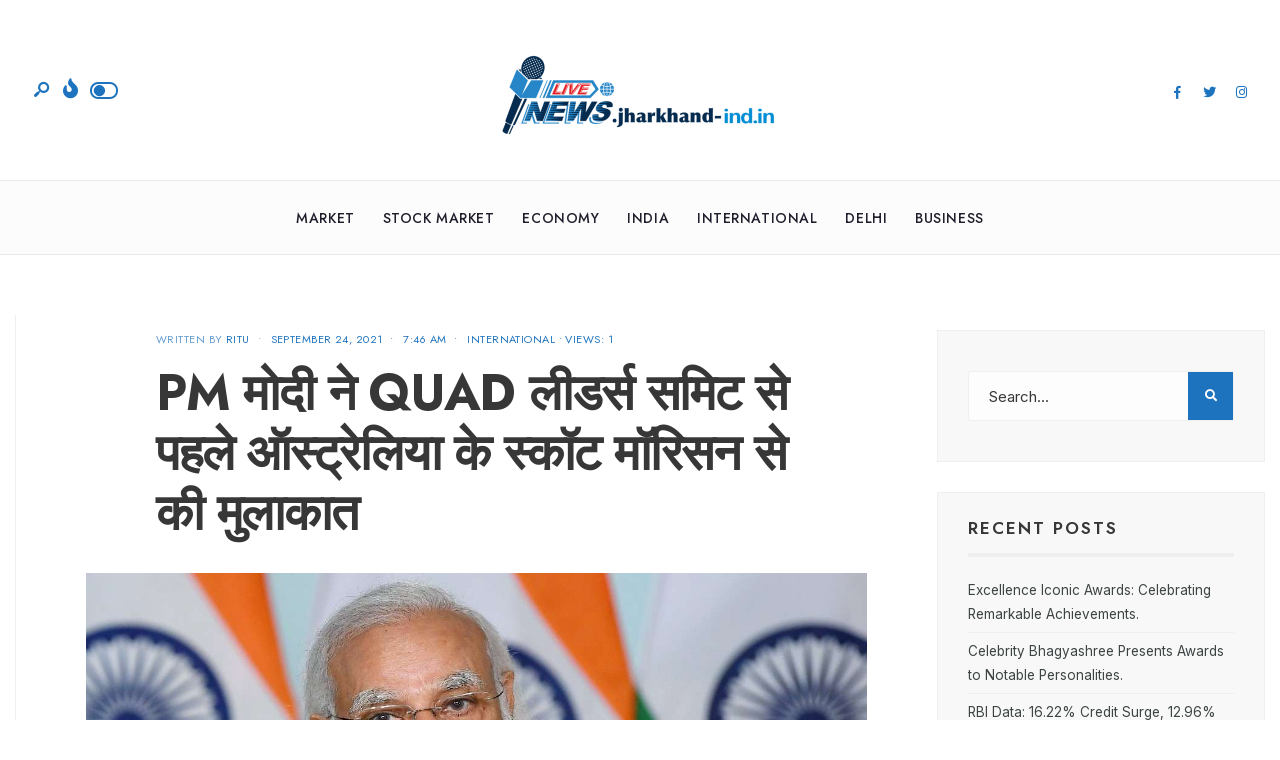

--- FILE ---
content_type: text/html; charset=UTF-8
request_url: https://jharkhand-ind.in/pm-modi-meets-scott-morrison-of-australia-ahead-of-quad-leaders-summit/
body_size: 100707
content:
<!DOCTYPE html>
<html lang="en-US">
<head><meta charset="UTF-8">
<!-- Set the viewport width to device width for mobile -->
<meta name="viewport" content="width=device-width, initial-scale=1, maximum-scale=1" />
<meta name='robots' content='index, follow, max-image-preview:large, max-snippet:-1, max-video-preview:-1' />

	<!-- This site is optimized with the Yoast SEO plugin v22.7 - https://yoast.com/wordpress/plugins/seo/ -->
	<title>PM मोदी ने QUAD लीडर्स समिट से पहले ऑस्ट्रेलिया के स्कॉट मॉरिसन से की मुलाकात - Jharkhand-India</title>
	<meta name="description" content="प्रधानमंत्री ने जनरल एटॉमिक्स के सीईओ विवेक लाल से भी मुलाकात की और रक्षा निर्माण को आगे बढ़ाने और उभरती प्रौद्योगिकियों के उपयोग पर........." />
	<link rel="canonical" href="https://jharkhand-ind.in/pm-modi-meets-scott-morrison-of-australia-ahead-of-quad-leaders-summit/" />
	<meta property="og:locale" content="en_US" />
	<meta property="og:type" content="article" />
	<meta property="og:title" content="PM मोदी ने QUAD लीडर्स समिट से पहले ऑस्ट्रेलिया के स्कॉट मॉरिसन से की मुलाकात - Jharkhand-India" />
	<meta property="og:description" content="प्रधानमंत्री ने जनरल एटॉमिक्स के सीईओ विवेक लाल से भी मुलाकात की और रक्षा निर्माण को आगे बढ़ाने और उभरती प्रौद्योगिकियों के उपयोग पर........." />
	<meta property="og:url" content="https://jharkhand-ind.in/pm-modi-meets-scott-morrison-of-australia-ahead-of-quad-leaders-summit/" />
	<meta property="og:site_name" content="Jharkhand-India" />
	<meta property="article:published_time" content="2021-09-24T07:46:38+00:00" />
	<meta property="og:image" content="https://jharkhand-ind.in/wp-content/uploads/2021/09/Narendra-modi.jpg" />
	<meta property="og:image:width" content="1280" />
	<meta property="og:image:height" content="720" />
	<meta property="og:image:type" content="image/jpeg" />
	<meta name="author" content="Ritu" />
	<meta name="twitter:card" content="summary_large_image" />
	<meta name="twitter:label1" content="Written by" />
	<meta name="twitter:data1" content="Ritu" />
	<meta name="twitter:label2" content="Est. reading time" />
	<meta name="twitter:data2" content="2 minutes" />
	<script type="application/ld+json" class="yoast-schema-graph">{"@context":"https://schema.org","@graph":[{"@type":"WebPage","@id":"https://jharkhand-ind.in/pm-modi-meets-scott-morrison-of-australia-ahead-of-quad-leaders-summit/","url":"https://jharkhand-ind.in/pm-modi-meets-scott-morrison-of-australia-ahead-of-quad-leaders-summit/","name":"PM मोदी ने QUAD लीडर्स समिट से पहले ऑस्ट्रेलिया के स्कॉट मॉरिसन से की मुलाकात - Jharkhand-India","isPartOf":{"@id":"https://jharkhand-ind.in/#website"},"primaryImageOfPage":{"@id":"https://jharkhand-ind.in/pm-modi-meets-scott-morrison-of-australia-ahead-of-quad-leaders-summit/#primaryimage"},"image":{"@id":"https://jharkhand-ind.in/pm-modi-meets-scott-morrison-of-australia-ahead-of-quad-leaders-summit/#primaryimage"},"thumbnailUrl":"https://jharkhand-ind.in/wp-content/uploads/2021/09/Narendra-modi.jpg","datePublished":"2021-09-24T07:46:38+00:00","dateModified":"2021-09-24T07:46:38+00:00","author":{"@id":"https://jharkhand-ind.in/#/schema/person/8efcda03384da291d6e0fbb4aec76f32"},"description":"प्रधानमंत्री ने जनरल एटॉमिक्स के सीईओ विवेक लाल से भी मुलाकात की और रक्षा निर्माण को आगे बढ़ाने और उभरती प्रौद्योगिकियों के उपयोग पर.........","breadcrumb":{"@id":"https://jharkhand-ind.in/pm-modi-meets-scott-morrison-of-australia-ahead-of-quad-leaders-summit/#breadcrumb"},"inLanguage":"en-US","potentialAction":[{"@type":"ReadAction","target":["https://jharkhand-ind.in/pm-modi-meets-scott-morrison-of-australia-ahead-of-quad-leaders-summit/"]}]},{"@type":"ImageObject","inLanguage":"en-US","@id":"https://jharkhand-ind.in/pm-modi-meets-scott-morrison-of-australia-ahead-of-quad-leaders-summit/#primaryimage","url":"https://jharkhand-ind.in/wp-content/uploads/2021/09/Narendra-modi.jpg","contentUrl":"https://jharkhand-ind.in/wp-content/uploads/2021/09/Narendra-modi.jpg","width":1280,"height":720},{"@type":"BreadcrumbList","@id":"https://jharkhand-ind.in/pm-modi-meets-scott-morrison-of-australia-ahead-of-quad-leaders-summit/#breadcrumb","itemListElement":[{"@type":"ListItem","position":1,"name":"Home","item":"https://jharkhand-ind.in/"},{"@type":"ListItem","position":2,"name":"PM मोदी ने QUAD लीडर्स समिट से पहले ऑस्ट्रेलिया के स्कॉट मॉरिसन से की मुलाकात"}]},{"@type":"WebSite","@id":"https://jharkhand-ind.in/#website","url":"https://jharkhand-ind.in/","name":"Jharkhand-India","description":"","potentialAction":[{"@type":"SearchAction","target":{"@type":"EntryPoint","urlTemplate":"https://jharkhand-ind.in/?s={search_term_string}"},"query-input":"required name=search_term_string"}],"inLanguage":"en-US"},{"@type":"Person","@id":"https://jharkhand-ind.in/#/schema/person/8efcda03384da291d6e0fbb4aec76f32","name":"Ritu","image":{"@type":"ImageObject","inLanguage":"en-US","@id":"https://jharkhand-ind.in/#/schema/person/image/","url":"https://secure.gravatar.com/avatar/3cc07159734dc6fe21af4891130dae41?s=96&d=mm&r=g","contentUrl":"https://secure.gravatar.com/avatar/3cc07159734dc6fe21af4891130dae41?s=96&d=mm&r=g","caption":"Ritu"},"url":"https://jharkhand-ind.in/author/administrator_india/"}]}</script>
	<!-- / Yoast SEO plugin. -->


<link rel='dns-prefetch' href='//fonts.googleapis.com' />
<link rel='preconnect' href='https://fonts.gstatic.com' crossorigin />
<link rel="alternate" type="application/rss+xml" title="Jharkhand-India &raquo; Feed" href="https://jharkhand-ind.in/feed/" />
<link rel="alternate" type="application/rss+xml" title="Jharkhand-India &raquo; Comments Feed" href="https://jharkhand-ind.in/comments/feed/" />
<link rel="alternate" type="application/rss+xml" title="Jharkhand-India &raquo; PM मोदी ने QUAD लीडर्स समिट से पहले ऑस्ट्रेलिया के स्कॉट मॉरिसन से की मुलाकात Comments Feed" href="https://jharkhand-ind.in/pm-modi-meets-scott-morrison-of-australia-ahead-of-quad-leaders-summit/feed/" />
<script type="text/javascript">
/* <![CDATA[ */
window._wpemojiSettings = {"baseUrl":"https:\/\/s.w.org\/images\/core\/emoji\/15.0.3\/72x72\/","ext":".png","svgUrl":"https:\/\/s.w.org\/images\/core\/emoji\/15.0.3\/svg\/","svgExt":".svg","source":{"concatemoji":"https:\/\/jharkhand-ind.in\/wp-includes\/js\/wp-emoji-release.min.js?ver=6.5.7"}};
/*! This file is auto-generated */
!function(i,n){var o,s,e;function c(e){try{var t={supportTests:e,timestamp:(new Date).valueOf()};sessionStorage.setItem(o,JSON.stringify(t))}catch(e){}}function p(e,t,n){e.clearRect(0,0,e.canvas.width,e.canvas.height),e.fillText(t,0,0);var t=new Uint32Array(e.getImageData(0,0,e.canvas.width,e.canvas.height).data),r=(e.clearRect(0,0,e.canvas.width,e.canvas.height),e.fillText(n,0,0),new Uint32Array(e.getImageData(0,0,e.canvas.width,e.canvas.height).data));return t.every(function(e,t){return e===r[t]})}function u(e,t,n){switch(t){case"flag":return n(e,"\ud83c\udff3\ufe0f\u200d\u26a7\ufe0f","\ud83c\udff3\ufe0f\u200b\u26a7\ufe0f")?!1:!n(e,"\ud83c\uddfa\ud83c\uddf3","\ud83c\uddfa\u200b\ud83c\uddf3")&&!n(e,"\ud83c\udff4\udb40\udc67\udb40\udc62\udb40\udc65\udb40\udc6e\udb40\udc67\udb40\udc7f","\ud83c\udff4\u200b\udb40\udc67\u200b\udb40\udc62\u200b\udb40\udc65\u200b\udb40\udc6e\u200b\udb40\udc67\u200b\udb40\udc7f");case"emoji":return!n(e,"\ud83d\udc26\u200d\u2b1b","\ud83d\udc26\u200b\u2b1b")}return!1}function f(e,t,n){var r="undefined"!=typeof WorkerGlobalScope&&self instanceof WorkerGlobalScope?new OffscreenCanvas(300,150):i.createElement("canvas"),a=r.getContext("2d",{willReadFrequently:!0}),o=(a.textBaseline="top",a.font="600 32px Arial",{});return e.forEach(function(e){o[e]=t(a,e,n)}),o}function t(e){var t=i.createElement("script");t.src=e,t.defer=!0,i.head.appendChild(t)}"undefined"!=typeof Promise&&(o="wpEmojiSettingsSupports",s=["flag","emoji"],n.supports={everything:!0,everythingExceptFlag:!0},e=new Promise(function(e){i.addEventListener("DOMContentLoaded",e,{once:!0})}),new Promise(function(t){var n=function(){try{var e=JSON.parse(sessionStorage.getItem(o));if("object"==typeof e&&"number"==typeof e.timestamp&&(new Date).valueOf()<e.timestamp+604800&&"object"==typeof e.supportTests)return e.supportTests}catch(e){}return null}();if(!n){if("undefined"!=typeof Worker&&"undefined"!=typeof OffscreenCanvas&&"undefined"!=typeof URL&&URL.createObjectURL&&"undefined"!=typeof Blob)try{var e="postMessage("+f.toString()+"("+[JSON.stringify(s),u.toString(),p.toString()].join(",")+"));",r=new Blob([e],{type:"text/javascript"}),a=new Worker(URL.createObjectURL(r),{name:"wpTestEmojiSupports"});return void(a.onmessage=function(e){c(n=e.data),a.terminate(),t(n)})}catch(e){}c(n=f(s,u,p))}t(n)}).then(function(e){for(var t in e)n.supports[t]=e[t],n.supports.everything=n.supports.everything&&n.supports[t],"flag"!==t&&(n.supports.everythingExceptFlag=n.supports.everythingExceptFlag&&n.supports[t]);n.supports.everythingExceptFlag=n.supports.everythingExceptFlag&&!n.supports.flag,n.DOMReady=!1,n.readyCallback=function(){n.DOMReady=!0}}).then(function(){return e}).then(function(){var e;n.supports.everything||(n.readyCallback(),(e=n.source||{}).concatemoji?t(e.concatemoji):e.wpemoji&&e.twemoji&&(t(e.twemoji),t(e.wpemoji)))}))}((window,document),window._wpemojiSettings);
/* ]]> */
</script>
<style id='wp-emoji-styles-inline-css' type='text/css'>

	img.wp-smiley, img.emoji {
		display: inline !important;
		border: none !important;
		box-shadow: none !important;
		height: 1em !important;
		width: 1em !important;
		margin: 0 0.07em !important;
		vertical-align: -0.1em !important;
		background: none !important;
		padding: 0 !important;
	}
</style>
<link rel='stylesheet' id='wp-block-library-css' href='https://jharkhand-ind.in/wp-includes/css/dist/block-library/style.min.css?ver=6.5.7' type='text/css' media='all' />
<style id='wp-block-library-theme-inline-css' type='text/css'>
.wp-block-audio figcaption{color:#555;font-size:13px;text-align:center}.is-dark-theme .wp-block-audio figcaption{color:#ffffffa6}.wp-block-audio{margin:0 0 1em}.wp-block-code{border:1px solid #ccc;border-radius:4px;font-family:Menlo,Consolas,monaco,monospace;padding:.8em 1em}.wp-block-embed figcaption{color:#555;font-size:13px;text-align:center}.is-dark-theme .wp-block-embed figcaption{color:#ffffffa6}.wp-block-embed{margin:0 0 1em}.blocks-gallery-caption{color:#555;font-size:13px;text-align:center}.is-dark-theme .blocks-gallery-caption{color:#ffffffa6}.wp-block-image figcaption{color:#555;font-size:13px;text-align:center}.is-dark-theme .wp-block-image figcaption{color:#ffffffa6}.wp-block-image{margin:0 0 1em}.wp-block-pullquote{border-bottom:4px solid;border-top:4px solid;color:currentColor;margin-bottom:1.75em}.wp-block-pullquote cite,.wp-block-pullquote footer,.wp-block-pullquote__citation{color:currentColor;font-size:.8125em;font-style:normal;text-transform:uppercase}.wp-block-quote{border-left:.25em solid;margin:0 0 1.75em;padding-left:1em}.wp-block-quote cite,.wp-block-quote footer{color:currentColor;font-size:.8125em;font-style:normal;position:relative}.wp-block-quote.has-text-align-right{border-left:none;border-right:.25em solid;padding-left:0;padding-right:1em}.wp-block-quote.has-text-align-center{border:none;padding-left:0}.wp-block-quote.is-large,.wp-block-quote.is-style-large,.wp-block-quote.is-style-plain{border:none}.wp-block-search .wp-block-search__label{font-weight:700}.wp-block-search__button{border:1px solid #ccc;padding:.375em .625em}:where(.wp-block-group.has-background){padding:1.25em 2.375em}.wp-block-separator.has-css-opacity{opacity:.4}.wp-block-separator{border:none;border-bottom:2px solid;margin-left:auto;margin-right:auto}.wp-block-separator.has-alpha-channel-opacity{opacity:1}.wp-block-separator:not(.is-style-wide):not(.is-style-dots){width:100px}.wp-block-separator.has-background:not(.is-style-dots){border-bottom:none;height:1px}.wp-block-separator.has-background:not(.is-style-wide):not(.is-style-dots){height:2px}.wp-block-table{margin:0 0 1em}.wp-block-table td,.wp-block-table th{word-break:normal}.wp-block-table figcaption{color:#555;font-size:13px;text-align:center}.is-dark-theme .wp-block-table figcaption{color:#ffffffa6}.wp-block-video figcaption{color:#555;font-size:13px;text-align:center}.is-dark-theme .wp-block-video figcaption{color:#ffffffa6}.wp-block-video{margin:0 0 1em}.wp-block-template-part.has-background{margin-bottom:0;margin-top:0;padding:1.25em 2.375em}
</style>
<style id='classic-theme-styles-inline-css' type='text/css'>
/*! This file is auto-generated */
.wp-block-button__link{color:#fff;background-color:#32373c;border-radius:9999px;box-shadow:none;text-decoration:none;padding:calc(.667em + 2px) calc(1.333em + 2px);font-size:1.125em}.wp-block-file__button{background:#32373c;color:#fff;text-decoration:none}
</style>
<style id='global-styles-inline-css' type='text/css'>
body{--wp--preset--color--black: #000000;--wp--preset--color--cyan-bluish-gray: #abb8c3;--wp--preset--color--white: #ffffff;--wp--preset--color--pale-pink: #f78da7;--wp--preset--color--vivid-red: #cf2e2e;--wp--preset--color--luminous-vivid-orange: #ff6900;--wp--preset--color--luminous-vivid-amber: #fcb900;--wp--preset--color--light-green-cyan: #7bdcb5;--wp--preset--color--vivid-green-cyan: #00d084;--wp--preset--color--pale-cyan-blue: #8ed1fc;--wp--preset--color--vivid-cyan-blue: #0693e3;--wp--preset--color--vivid-purple: #9b51e0;--wp--preset--gradient--vivid-cyan-blue-to-vivid-purple: linear-gradient(135deg,rgba(6,147,227,1) 0%,rgb(155,81,224) 100%);--wp--preset--gradient--light-green-cyan-to-vivid-green-cyan: linear-gradient(135deg,rgb(122,220,180) 0%,rgb(0,208,130) 100%);--wp--preset--gradient--luminous-vivid-amber-to-luminous-vivid-orange: linear-gradient(135deg,rgba(252,185,0,1) 0%,rgba(255,105,0,1) 100%);--wp--preset--gradient--luminous-vivid-orange-to-vivid-red: linear-gradient(135deg,rgba(255,105,0,1) 0%,rgb(207,46,46) 100%);--wp--preset--gradient--very-light-gray-to-cyan-bluish-gray: linear-gradient(135deg,rgb(238,238,238) 0%,rgb(169,184,195) 100%);--wp--preset--gradient--cool-to-warm-spectrum: linear-gradient(135deg,rgb(74,234,220) 0%,rgb(151,120,209) 20%,rgb(207,42,186) 40%,rgb(238,44,130) 60%,rgb(251,105,98) 80%,rgb(254,248,76) 100%);--wp--preset--gradient--blush-light-purple: linear-gradient(135deg,rgb(255,206,236) 0%,rgb(152,150,240) 100%);--wp--preset--gradient--blush-bordeaux: linear-gradient(135deg,rgb(254,205,165) 0%,rgb(254,45,45) 50%,rgb(107,0,62) 100%);--wp--preset--gradient--luminous-dusk: linear-gradient(135deg,rgb(255,203,112) 0%,rgb(199,81,192) 50%,rgb(65,88,208) 100%);--wp--preset--gradient--pale-ocean: linear-gradient(135deg,rgb(255,245,203) 0%,rgb(182,227,212) 50%,rgb(51,167,181) 100%);--wp--preset--gradient--electric-grass: linear-gradient(135deg,rgb(202,248,128) 0%,rgb(113,206,126) 100%);--wp--preset--gradient--midnight: linear-gradient(135deg,rgb(2,3,129) 0%,rgb(40,116,252) 100%);--wp--preset--font-size--small: 13px;--wp--preset--font-size--medium: 20px;--wp--preset--font-size--large: 36px;--wp--preset--font-size--x-large: 42px;--wp--preset--spacing--20: 0.44rem;--wp--preset--spacing--30: 0.67rem;--wp--preset--spacing--40: 1rem;--wp--preset--spacing--50: 1.5rem;--wp--preset--spacing--60: 2.25rem;--wp--preset--spacing--70: 3.38rem;--wp--preset--spacing--80: 5.06rem;--wp--preset--shadow--natural: 6px 6px 9px rgba(0, 0, 0, 0.2);--wp--preset--shadow--deep: 12px 12px 50px rgba(0, 0, 0, 0.4);--wp--preset--shadow--sharp: 6px 6px 0px rgba(0, 0, 0, 0.2);--wp--preset--shadow--outlined: 6px 6px 0px -3px rgba(255, 255, 255, 1), 6px 6px rgba(0, 0, 0, 1);--wp--preset--shadow--crisp: 6px 6px 0px rgba(0, 0, 0, 1);}:where(.is-layout-flex){gap: 0.5em;}:where(.is-layout-grid){gap: 0.5em;}body .is-layout-flex{display: flex;}body .is-layout-flex{flex-wrap: wrap;align-items: center;}body .is-layout-flex > *{margin: 0;}body .is-layout-grid{display: grid;}body .is-layout-grid > *{margin: 0;}:where(.wp-block-columns.is-layout-flex){gap: 2em;}:where(.wp-block-columns.is-layout-grid){gap: 2em;}:where(.wp-block-post-template.is-layout-flex){gap: 1.25em;}:where(.wp-block-post-template.is-layout-grid){gap: 1.25em;}.has-black-color{color: var(--wp--preset--color--black) !important;}.has-cyan-bluish-gray-color{color: var(--wp--preset--color--cyan-bluish-gray) !important;}.has-white-color{color: var(--wp--preset--color--white) !important;}.has-pale-pink-color{color: var(--wp--preset--color--pale-pink) !important;}.has-vivid-red-color{color: var(--wp--preset--color--vivid-red) !important;}.has-luminous-vivid-orange-color{color: var(--wp--preset--color--luminous-vivid-orange) !important;}.has-luminous-vivid-amber-color{color: var(--wp--preset--color--luminous-vivid-amber) !important;}.has-light-green-cyan-color{color: var(--wp--preset--color--light-green-cyan) !important;}.has-vivid-green-cyan-color{color: var(--wp--preset--color--vivid-green-cyan) !important;}.has-pale-cyan-blue-color{color: var(--wp--preset--color--pale-cyan-blue) !important;}.has-vivid-cyan-blue-color{color: var(--wp--preset--color--vivid-cyan-blue) !important;}.has-vivid-purple-color{color: var(--wp--preset--color--vivid-purple) !important;}.has-black-background-color{background-color: var(--wp--preset--color--black) !important;}.has-cyan-bluish-gray-background-color{background-color: var(--wp--preset--color--cyan-bluish-gray) !important;}.has-white-background-color{background-color: var(--wp--preset--color--white) !important;}.has-pale-pink-background-color{background-color: var(--wp--preset--color--pale-pink) !important;}.has-vivid-red-background-color{background-color: var(--wp--preset--color--vivid-red) !important;}.has-luminous-vivid-orange-background-color{background-color: var(--wp--preset--color--luminous-vivid-orange) !important;}.has-luminous-vivid-amber-background-color{background-color: var(--wp--preset--color--luminous-vivid-amber) !important;}.has-light-green-cyan-background-color{background-color: var(--wp--preset--color--light-green-cyan) !important;}.has-vivid-green-cyan-background-color{background-color: var(--wp--preset--color--vivid-green-cyan) !important;}.has-pale-cyan-blue-background-color{background-color: var(--wp--preset--color--pale-cyan-blue) !important;}.has-vivid-cyan-blue-background-color{background-color: var(--wp--preset--color--vivid-cyan-blue) !important;}.has-vivid-purple-background-color{background-color: var(--wp--preset--color--vivid-purple) !important;}.has-black-border-color{border-color: var(--wp--preset--color--black) !important;}.has-cyan-bluish-gray-border-color{border-color: var(--wp--preset--color--cyan-bluish-gray) !important;}.has-white-border-color{border-color: var(--wp--preset--color--white) !important;}.has-pale-pink-border-color{border-color: var(--wp--preset--color--pale-pink) !important;}.has-vivid-red-border-color{border-color: var(--wp--preset--color--vivid-red) !important;}.has-luminous-vivid-orange-border-color{border-color: var(--wp--preset--color--luminous-vivid-orange) !important;}.has-luminous-vivid-amber-border-color{border-color: var(--wp--preset--color--luminous-vivid-amber) !important;}.has-light-green-cyan-border-color{border-color: var(--wp--preset--color--light-green-cyan) !important;}.has-vivid-green-cyan-border-color{border-color: var(--wp--preset--color--vivid-green-cyan) !important;}.has-pale-cyan-blue-border-color{border-color: var(--wp--preset--color--pale-cyan-blue) !important;}.has-vivid-cyan-blue-border-color{border-color: var(--wp--preset--color--vivid-cyan-blue) !important;}.has-vivid-purple-border-color{border-color: var(--wp--preset--color--vivid-purple) !important;}.has-vivid-cyan-blue-to-vivid-purple-gradient-background{background: var(--wp--preset--gradient--vivid-cyan-blue-to-vivid-purple) !important;}.has-light-green-cyan-to-vivid-green-cyan-gradient-background{background: var(--wp--preset--gradient--light-green-cyan-to-vivid-green-cyan) !important;}.has-luminous-vivid-amber-to-luminous-vivid-orange-gradient-background{background: var(--wp--preset--gradient--luminous-vivid-amber-to-luminous-vivid-orange) !important;}.has-luminous-vivid-orange-to-vivid-red-gradient-background{background: var(--wp--preset--gradient--luminous-vivid-orange-to-vivid-red) !important;}.has-very-light-gray-to-cyan-bluish-gray-gradient-background{background: var(--wp--preset--gradient--very-light-gray-to-cyan-bluish-gray) !important;}.has-cool-to-warm-spectrum-gradient-background{background: var(--wp--preset--gradient--cool-to-warm-spectrum) !important;}.has-blush-light-purple-gradient-background{background: var(--wp--preset--gradient--blush-light-purple) !important;}.has-blush-bordeaux-gradient-background{background: var(--wp--preset--gradient--blush-bordeaux) !important;}.has-luminous-dusk-gradient-background{background: var(--wp--preset--gradient--luminous-dusk) !important;}.has-pale-ocean-gradient-background{background: var(--wp--preset--gradient--pale-ocean) !important;}.has-electric-grass-gradient-background{background: var(--wp--preset--gradient--electric-grass) !important;}.has-midnight-gradient-background{background: var(--wp--preset--gradient--midnight) !important;}.has-small-font-size{font-size: var(--wp--preset--font-size--small) !important;}.has-medium-font-size{font-size: var(--wp--preset--font-size--medium) !important;}.has-large-font-size{font-size: var(--wp--preset--font-size--large) !important;}.has-x-large-font-size{font-size: var(--wp--preset--font-size--x-large) !important;}
.wp-block-navigation a:where(:not(.wp-element-button)){color: inherit;}
:where(.wp-block-post-template.is-layout-flex){gap: 1.25em;}:where(.wp-block-post-template.is-layout-grid){gap: 1.25em;}
:where(.wp-block-columns.is-layout-flex){gap: 2em;}:where(.wp-block-columns.is-layout-grid){gap: 2em;}
.wp-block-pullquote{font-size: 1.5em;line-height: 1.6;}
</style>
<link rel='stylesheet' id='newsource-style-css' href='https://jharkhand-ind.in/wp-content/themes/newsource/style.css?ver=6.5.7' type='text/css' media='all' />
<link rel='stylesheet' id='newsource-addons-css' href='https://jharkhand-ind.in/wp-content/themes/newsource/styles/newsource-addons.css?ver=6.5.7' type='text/css' media='all' />
<link rel='stylesheet' id='fontawesome-css' href='https://jharkhand-ind.in/wp-content/themes/newsource/styles/fontawesome.css?ver=6.5.7' type='text/css' media='all' />
<link rel='stylesheet' id='newsource-mobile-css' href='https://jharkhand-ind.in/wp-content/themes/newsource/style-mobile.css?ver=6.5.7' type='text/css' media='all' />
<link rel="preload" as="style" href="https://fonts.googleapis.com/css?family=Inter:100,200,300,400,500,600,700,800,900%7CJost:500,400,800,700,600&#038;subset=latin&#038;display=swap&#038;ver=1685086337" /><link rel="stylesheet" href="https://fonts.googleapis.com/css?family=Inter:100,200,300,400,500,600,700,800,900%7CJost:500,400,800,700,600&#038;subset=latin&#038;display=swap&#038;ver=1685086337" media="print" onload="this.media='all'"><noscript><link rel="stylesheet" href="https://fonts.googleapis.com/css?family=Inter:100,200,300,400,500,600,700,800,900%7CJost:500,400,800,700,600&#038;subset=latin&#038;display=swap&#038;ver=1685086337" /></noscript><script type="text/javascript" src="https://jharkhand-ind.in/wp-includes/js/jquery/jquery.min.js?ver=3.7.1" id="jquery-core-js"></script>
<script type="text/javascript" src="https://jharkhand-ind.in/wp-includes/js/jquery/jquery-migrate.min.js?ver=3.4.1" id="jquery-migrate-js"></script>
<link rel="https://api.w.org/" href="https://jharkhand-ind.in/wp-json/" /><link rel="alternate" type="application/json" href="https://jharkhand-ind.in/wp-json/wp/v2/posts/896" /><link rel="EditURI" type="application/rsd+xml" title="RSD" href="https://jharkhand-ind.in/xmlrpc.php?rsd" />
<meta name="generator" content="WordPress 6.5.7" />
<link rel='shortlink' href='https://jharkhand-ind.in/?p=896' />
<link rel="alternate" type="application/json+oembed" href="https://jharkhand-ind.in/wp-json/oembed/1.0/embed?url=https%3A%2F%2Fjharkhand-ind.in%2Fpm-modi-meets-scott-morrison-of-australia-ahead-of-quad-leaders-summit%2F" />
<link rel="alternate" type="text/xml+oembed" href="https://jharkhand-ind.in/wp-json/oembed/1.0/embed?url=https%3A%2F%2Fjharkhand-ind.in%2Fpm-modi-meets-scott-morrison-of-australia-ahead-of-quad-leaders-summit%2F&#038;format=xml" />
<meta name="generator" content="Redux 4.4.16" /><link rel="pingback" href="https://jharkhand-ind.in/xmlrpc.php"><meta name="generator" content="Elementor 3.21.5; features: e_optimized_assets_loading, e_optimized_css_loading, additional_custom_breakpoints; settings: css_print_method-external, google_font-enabled, font_display-swap">
<style type="text/css">.recentcomments a{display:inline !important;padding:0 !important;margin:0 !important;}</style><link rel="icon" href="https://jharkhand-ind.in/wp-content/uploads/2020/05/cropped-cropped-All-State-logo-pr-1-32x32.png" sizes="32x32" />
<link rel="icon" href="https://jharkhand-ind.in/wp-content/uploads/2020/05/cropped-cropped-All-State-logo-pr-1-192x192.png" sizes="192x192" />
<link rel="apple-touch-icon" href="https://jharkhand-ind.in/wp-content/uploads/2020/05/cropped-cropped-All-State-logo-pr-1-180x180.png" />
<meta name="msapplication-TileImage" content="https://jharkhand-ind.in/wp-content/uploads/2020/05/cropped-cropped-All-State-logo-pr-1-270x270.png" />
<style id="themnific_redux-dynamic-css" title="dynamic-css" class="redux-options-output">body,input,button,textarea{font-family:Inter;font-weight:400;font-style:normal;color:#373737;font-size:15px;}.wrapper_inn,.postbar,.item_small.has-post-thumbnail .item_inn{background-color:#ffffff;}.ghost,.sidebar_item,textarea,input,.tmnf_posttag a,.item_big:before{background-color:#f8f8f8;}a{color:#1f1e2c;}a:hover{color:#1e73be;}a:active{color:#000;}.entry p a,.entry ol a,.entry ul a,.elementor-text-editor a{color:#1e73be;}.entry p a,.entry ol a,.entry ul a{border-color:#1e73be;}.entry p a:hover,.entry ol li>a:hover,.entry ul li>a:hover,.elementor-text-editor a:hover{background-color:#1e73be;}.p-border,.sidebar_item,.sidebar_item  h5,.sidebar_item li,.sidebar_item ul.menu li,.block_title:after,.meta,.tagcloud a,.page-numbers,input,textarea,select,.page-link span,.post-pagination>p a,.entry .tmnf_posttag a,li.comment{border-color:#efefef;}#sidebar{color:#3f3f3f;}.widgetable a{color:#3d4444;}.widgetable a:hover,.menu li.current-menu-item>a{color:#1f1e2c;}#flyoff,.content_inn .mc4wp-form,.tmnf_special_bg,.headad{background-color:#1f1e2c;}#flyoff,#flyoff h5,#flyoff p,#flyoff a,#flyoff span,.content_inn .mc4wp-form,.tmnf_special_bg,.tmnf_special_bg a,.tmnf_special_bg p{color:#ffffff;}#header{background-color:#ffffff;}#header h1 a{color:#1f1e2c;}.header_row{border-color:#e8e8ed;}.header_centered .will_stick,.header_centered_2 .will_stick,.will_stick.scrollDown{background-color:#fcfcfc;}.nav>li>a,.top_nav .searchform input.s{font-family:Jost;font-weight:500;font-style:normal;color:#1f1e2c;font-size:14px;}.nav>li.current-menu-item>a,.nav>li>a:hover,.menu-item-has-children>a:after{color:#1e73be;}#header ul.social-menu li a,.head_extend a{color:#1e73be;}.tmnf-button .tmnf-button-inner-left::before{background-color:#1e73be;}.tmnf-button .tmnf-button-inner-left::after{border-color:#1e73be;}.nav li ul{background-color:#3a395b;}.nav>li>ul:after{border-bottom-color:#3a395b;}.nav ul li>a{font-family:Jost;font-weight:400;font-style:normal;color:#fff;font-size:12px;}.nav li ul li>a:hover{color:#1e73be;}.show-menu,#main-nav>li.special>a{background-color:#1e73be;}.nav a i{color:#1e73be;}#header .show-menu,#main-nav>li.special>a{color:#ffffff;}[class*="hero-cover"]  .will_stick.scrollDown,.page-header-image,.main_slider_wrap,[class*="hero-cover"] #header,.imgwrap{background-color:#1e73be;}.page-header-image p,.page-header-image h1.entry-title,.page-header-image .meta a,[class*="hero-cover"]  #header .nav > li:not(.special) > a,[class*="hero-cover"]  #header #titles a,[class*="hero-cover"]  #header .head_extend a,[class*="hero-cover"]  #header .social-menu a,.has-post-thumbnail .titles_over a,.has-post-thumbnail .titles_over p,.tmnf_carousel a{color:#fff;}#titles{width:300px;}#titles,.header_fix{margin-top:50px;margin-bottom:40px;}#main-nav,.head_extend,#header ul.social-menu{margin-top:15px;margin-bottom:15px;}#footer,#footer .searchform input.s{background-color:#eeeeee;}.footer-below{background-color:#eeeeee;}#footer,#footer p,#footer h2,#footer h3,#footer h4,#footer h5,#footer .meta,#footer .searchform input.s,#footer cite{color:#333333;}#footer a,#footer .meta a,#footer ul.social-menu a span,.bottom-menu li a{color:#333333;}#footer a:hover{color:#1e73be;}#footer,#footer h5.widget,#footer .sidebar_item li,#copyright,#footer .tagcloud a,#footer .tp_recent_tweets ul li,#footer .p-border,#footer .searchform input.s,#footer input,.footer-icons ul.social-menu a,.footer_text{border-color:#f6f6f6;}#header h1{font-family:Jost;font-weight:800;font-style:normal;color:#373737;font-size:21px;}h1.tmnf_title_large,h2.tmnf_title_large,.tmnf_titles_are_large .tmnf_title{font-family:Jost;font-weight:700;font-style:normal;color:#373737;font-size:50px;}h2.tmnf_title_medium,h3.tmnf_title_medium,.tmnf_titles_are_medium .tmnf_title{font-family:Jost;font-weight:600;font-style:normal;color:#373737;font-size:30px;}h3.tmnf_title_small,h4.tmnf_title_small,.tmnf_columns_4 h3.tmnf_title_medium,.tmnf_titles_are_small .tmnf_title{font-family:Jost;font-weight:600;font-style:normal;color:#373737;font-size:19px;}.tptn_link,.tab-post h4,.tptn_after_thumb::before,cite,.menuClose span,.icon_extend,ul.social-menu a span,a.mainbutton,.submit,.mc4wp-form input,.woocommerce #respond input#submit, .woocommerce a.button,.woocommerce button.button, .woocommerce input.button,.bottom-menu li a,.wpcf7-submit{font-family:Jost;font-weight:600;font-style:normal;color:#373737;font-size:17px;}h1{font-family:Jost;font-weight:600;font-style:normal;color:#373737;font-size:40px;}h2{font-family:Jost;font-weight:600;font-style:normal;color:#373737;font-size:34px;}h3,blockquote{font-family:Jost;font-weight:600;font-style:normal;color:#373737;font-size:28px;}h4,h3#reply-title,.entry h5, .entry h6,blockquote,.post_pagination_inn a{font-family:Jost;font-weight:600;font-style:normal;color:#373737;font-size:24px;}h5,h6,.quuote_author,.owl-dot,.entry .tmnf_posttag a{font-family:Jost;font-weight:600;font-style:normal;color:#373737;font-size:14px;}.meta,.meta a,.tptn_date,.post_nav_text span{font-family:Jost;line-height:18px;font-weight:400;font-style:normal;color:#1e73be;font-size:11px;}.meta_deko::after,.meta_more a,h3#reply-title:after,.tptn_after_thumb::before,.cat_nr,.ribbon_inv{background-color:#1e73be;}.current-cat>a,a.active,.meta_categ_alt,.meta_categ_alt a{color:#1e73be;}.meta_more a,.tptn_after_thumb::before,.cat_nr,#flyoff .cat_nr,.ribbon_inv{color:#ffffff;}a.searchSubmit,.sticky:after,.ribbon,.post_pagination_inn,.woocommerce #respond input#submit,.woocommerce a.button,.woocommerce button.button.alt,.woocommerce button.button,input#place_order,.woocommerce input.button,.woocommerce a.button.alt,li.current a,.page-numbers.current,a.mainbutton,#submit,#comments .navigation a,.contact-form .submit,.wpcf7-submit,#woo-inn ul li span.current,.owl-nav>div,.tmnf_icon{background-color:#1e73be;}input.button,button.submit,.entry blockquote,li span.current{border-color:#1e73be;}a.searchSubmit,.sticky:after,.ribbon,.ribbon a,.ribbon p,p.ribbon,#footer .ribbon,.woocommerce #respond input#submit,.woocommerce a.button,.woocommerce button.button.alt, .woocommerce button.button,.woocommerce a.button.alt,input#place_order,.woocommerce input.button,a.mainbutton,#submit,#comments .navigation a,.tagssingle a,.wpcf7-submit,.page-numbers.current,.format-quote .item_inn p,.format-quote blockquote,.quuote_author,#post_pages a,.owl-nav>div,.mc4wp-form input[type="submit"],#woo-inn ul li span.current,.tmnf_icon{color:#ffffff;}.color_slider .owl-nav>div:after{background-color:#ffffff;}a.searchSubmit:hover,.ribbon:hover,a.mainbutton:hover,.entry a.ribbon:hover,#submit:hover, .woocommerce a.button:hover, .woocommerce button.button:hover, .woocommerce input.button:hover,.owl-nav>div:hover,.meta_more a:hover,.owl-nav>div:hover,.ribbon_inv:hover{background-color:#1e73be;}input.button:hover,button.submit:hover{border-color:#1e73be;}.ribbon:hover,.ribbon:hover a,.ribbon:hover a,.meta.ribbon:hover a,.entry a.ribbon:hover,a.mainbutton:hover,#submit:hover, .woocommerce a.button:hover, .woocommerce button.button:hover, .woocommerce input.button:hover,.owl-nav>div:hover,.owl-nav>div:hover:before,.mc4wp-form input[type="submit"]:hover,.meta_more a:hover.owl-nav>div:hover,.meta_more a:hover,.ribbon_inv:hover{color:#fff;}.owl-nav>div:hover:after{background-color:#fff;}body.dark-mode,body.dark-mode .wrapper_inn,body.dark-mode .postbar,body.dark-mode .headad{background-color:#333;}body.dark-mode #header,body.dark-mode .header_centered .will_stick,body.dark-mode .header_centered_2 .will_stick,body.dark-mode .will_stick.scrollDown,body.dark-mode .ghost,body.dark-mode .ghost,body.dark-mode .sidebar_item,body.dark-mode textarea,body.dark-mode input,body.dark-mode select,body.dark-mode .tmnf_special_bg,body.dark-mode #flyoff,body.dark-mode .content_inn .mc4wp-form,body.dark-mode #curtain,body.dark-mode .tmnf_posttag a,body.dark-mode .item_big:before{background-color:#3a3a3a;}body.dark-mode .p-border,body.dark-mode .sidebar_item,body.dark-mode .header_row,body.dark-mode .sidebar_item h5,body.dark-mode .sidebar_item li,body.dark-mode .sidebar_item ul.menu li,body.dark-mode .tagcloud a,body.dark-mode .page-numbers,body.dark-mode input,body.dark-mode textarea,body.dark-mode select,body.dark-mode li.comment,body.dark-mode .tmnf_posttag a{border-color:#444;}body.dark-mode,body.dark-mode p,body.dark-mode input,body.dark-mode textarea,body.dark-mode select,body.dark-mode #flyoff,body.dark-mode #flyoff p,body.dark-mode #flyoff span,body.dark-mode .content_inn .mc4wp-form,body.dark-mode .tmnf_special_bg,body.dark-mode .tmnf_special_bg a,body.dark-mode .tmnf_special_bg p{color:#ddd;}body.dark-mode h1,body.dark-mode h2,body.dark-mode h3,body.dark-mode h4,body.dark-mode h5,body.dark-mode h6,body.dark-mode #flyoff h5,body.dark-mode h3#reply-title{color:#aaa;}body.dark-mode a:not(.readmore),body.dark-mode #header h1 a,body.dark-mode #header ul.social-menu li a,body.dark-mode #flyoff a{color:#aaa;}body.dark-mode .ribbon,body.dark-mode .ribbon_inv{background-color:#7258b5;}body.dark-mode .meta,body.dark-mode .meta:not(.meta_more):not(.meta_categ) a{color:#7258b5;}body.dark-mode .ribbon:hover,body.dark-mode .ribbon a:hover,body.dark-mode a.ribbon:hover,body.dark-mode .ribbon_inv:hover{background-color:#e95e2a;}body.dark-mode .ribbon,body.dark-mode .ribbon a,body.dark-mode a.ribbon,body.dark-mode .ribbon_inv{color:#ffffff;}</style></head>

<body class="post-template-default single single-post postid-896 single-format-standard wp-embed-responsive elementor-default elementor-kit-2459">

    <div class="wrapper_main upper upper_medium tmnf_width_normal header_centered_2 image_css_none tmnf-sidebar-active tmnf-shop-sidebar-null ">
    
        <div class="wrapper">
        
            <div class="wrapper_inn">
                
                            
                <div id="header" itemscope itemtype="https://schema.org//WPHeader">
                    
                    <div class="clearfix"></div>
                    
                        <div class="header_centered_content header_centered_2_content">
    
        <div class="header_row header_row_center clearfix">
        
            <div class="container">
            
                
<div id="titles" class="tranz2">

	  
            	
        <a class="logo logo_main" href="https://jharkhand-ind.in/">
        
            <img class="this-is-logo tranz" src="https://jharkhand-ind.in/wp-content/uploads/2020/05/cropped-All-State-logo-pr-2.png" alt="Jharkhand-India"/>
            
        </a> 
        
        <a class="logo logo_inv" href="https://jharkhand-ind.in/">
        
            <img class="this-is-logo tranz" src="https://jharkhand-ind.in/wp-content/uploads/2020/05/cropped-All-State-logo-pr-2.png" alt="Jharkhand-India"/>
            
        </a>
                
	        
</div><!-- end #titles  -->                
                <div class="head_extend">
   
    <a class="icon_extend searchOpen" href="#" ><i class=" icon-search-2"></i><span>Search</span></a>
    
        
    	<a class="icon_extend menuOpen" href="#"><i class="fas fa-fire"></i><span>Menu</span></a>
        
       
    
                 	
    
        <div class="tmnf-button">
        
            <div class="tmnf-button-inner-left"></div>
            
            <div class="tmnf-button-inner"></div>
            
        </div>
    
    
</div>                
                			            <ul class="social-menu tranz">
            
                        
                        <li class="sprite-facebook"><a target="_blank" class="mk-social-facebook" title="Facebook" href="http://dannci.wpmasters.org/newsource/lifestyle"><i class="fab fa-facebook-f"></i><span>Facebook</span></a></li>            
                        <li class="sprite-twitter"><a target="_blank" class="mk-social-twitter-alt" title="Twitter" href="http://dannci.wpmasters.org/newsource/lifestyle"><i class="fab fa-twitter"></i><span>Twitter</span></a></li>            
                        
                        
                        
                        <li class="sprite-instagram"><a target="_blank" class="mk-social-photobucket" title="Instagram" href="http://dannci.wpmasters.org/newsource/lifestyle"><i class="fab fa-instagram"></i><span>Instagram</span></a></li>            
                        
                        
                        
                        
                        
                        
                        
                        
                        
                        
                        
                        
                        
                        
                        
                        
            </ul>                
            </div>
            
        </div><!-- end .header_row_center -->
        
        <div class="will_stick_wrap">
        
            <div class="header_row header_row_bottom clearfix will_stick">
            
                <div class="container_vis">
                
                    <input type="checkbox" id="show-menu" role="button">
<label for="show-menu" class="show-menu"><i class="fas fa-bars"></i><span class="close_menu">✕</span> <span class="label_text">Menu</span></label>
 
<nav id="navigation" itemscope itemtype="https://schema.org/SiteNavigationElement">
 
    <ul id="main-nav" class="nav"><li id="menu-item-6937" class="menu-item menu-item-type-taxonomy menu-item-object-category menu-item-6937"><a href="https://jharkhand-ind.in/category/market/">Market</a></li>
<li id="menu-item-6938" class="menu-item menu-item-type-taxonomy menu-item-object-category menu-item-6938"><a href="https://jharkhand-ind.in/category/stock-market/">Stock Market</a></li>
<li id="menu-item-6939" class="menu-item menu-item-type-taxonomy menu-item-object-category menu-item-6939"><a href="https://jharkhand-ind.in/category/economy/">Economy</a></li>
<li id="menu-item-6940" class="menu-item menu-item-type-taxonomy menu-item-object-category menu-item-6940"><a href="https://jharkhand-ind.in/category/india/">India</a></li>
<li id="menu-item-6941" class="menu-item menu-item-type-taxonomy menu-item-object-category current-post-ancestor current-menu-parent current-post-parent menu-item-6941"><a href="https://jharkhand-ind.in/category/international/">International</a></li>
<li id="menu-item-6942" class="menu-item menu-item-type-taxonomy menu-item-object-category menu-item-6942"><a href="https://jharkhand-ind.in/category/Delhi/">Delhi</a></li>
<li id="menu-item-6943" class="menu-item menu-item-type-taxonomy menu-item-object-category menu-item-6943"><a href="https://jharkhand-ind.in/category/business/">Business</a></li>
</ul>    
</nav><!-- end #navigation  -->                
                </div>
                
            </div><!-- end .header_row_bottom -->
            
        </div>
    
    </div>                    
                    <div class="clearfix"></div>
                    
                </div><!-- end #header  -->
        
    <div class="main_part">
<div class="post_wrap postbar">

    <div class="container_alt container_vis">
    
        <div id="core" class="post-896 post type-post status-publish format-standard has-post-thumbnail hentry category-international tag-PMModi tag-quad">
        
            <div id="content" class="eightcol">
            
                <div class="content_inn p-border">
                
                        
		<p class="meta meta_single tranz ">
			<span class="author"><span>Written by </span><a href="https://jharkhand-ind.in/author/administrator_india/" title="Posts by Ritu" rel="author">Ritu</a><span class="divider">&bull;</span></span>			<span class="post-date">September 24, 2021<span class="divider">&bull;</span></span>
			<span class="post-time">7:46 am<span class="divider">&bull;</span></span>
			<span class="categs"><a href="https://jharkhand-ind.in/category/international/" rel="category tag">International</a></span>
			<span class="commes"></span>
			<span class="post-views"><span class="meta_divider"> • </span>
				Views: 1			</span>
		</p>
	                    
                    <h1 class="entry-title tmnf_title_large p-border">PM मोदी ने QUAD लीडर्स समिट से पहले ऑस्ट्रेलिया के स्कॉट मॉरिसन से की मुलाकात</h1>
                    
                                        
                                        
                        <div class="entryhead entryhead_single">
                        
                            <img fetchpriority="high" width="1089" height="613" src="https://jharkhand-ind.in/wp-content/uploads/2021/09/Narendra-modi.jpg" class="standard grayscale grayscale-fade wp-post-image" alt="" decoding="async" srcset="https://jharkhand-ind.in/wp-content/uploads/2021/09/Narendra-modi.jpg 1280w, https://jharkhand-ind.in/wp-content/uploads/2021/09/Narendra-modi-300x169.jpg 300w, https://jharkhand-ind.in/wp-content/uploads/2021/09/Narendra-modi-1024x576.jpg 1024w, https://jharkhand-ind.in/wp-content/uploads/2021/09/Narendra-modi-768x432.jpg 768w" sizes="(max-width: 1089px) 100vw, 1089px" />                            
                        </div>
                        
                                        
                    <div class="entry">
                    
                        <p>क्वाड लीडर्स समिट से पहले प्रधानमंत्री नरेंद्र मोदी ने गुरुवार को वाशिंगटन में अपने ऑस्ट्रेलियाई समकक्ष स्कॉट मॉरिसन से मुलाकात की. दोनों नेता विभिन्न अंतरराष्ट्रीय सम्मेलनों से इतर कई बार मिल चुके हैं. इससे पहले, पीएम मॉरिसन ने ऑस्ट्रेलिया, यूके और यूएस गठबंधन के साथ आगे बढ़ने की योजना के बारे में जानकारी देने के लिए पीएम मोदी को भी फोन किया था. 15 सितंबर को, दोनों नेताओं के बीच टेलीफोन पर बातचीत भी हुई, जिसमें दोनों नेताओं ने भारत-ऑस्ट्रेलिया के बीच व्यापक रणनीतिक साझेदारी में प्रगति की समीक्षा की, जिसमें हालिया 2 2 वार्ता भी शामिल है.</p>
<p>इससे पहले आज, पीएम मोदी ने भारत में संभावित निवेश के लिए पांच वैश्विक सीईओ से मुलाकात की. प्रधानमंत्री ने क्वालकॉम के सीईओ क्रिस्टियानो आर अमोन के साथ बातचीत की और इलेक्ट्रॉनिक्स सहित कई मुद्दों और नवाचार पारिस्थितिकी तंत्र को मजबूत करने के उपायों पर चर्चा की.</p>
<p>प्रधानमंत्री ने जनरल एटॉमिक्स के सीईओ विवेक लाल से भी मुलाकात की और रक्षा निर्माण को आगे बढ़ाने और उभरती प्रौद्योगिकियों के उपयोग पर चर्चा की. उन्होंने एडोब के चेयरमैन शांतनु नारायण से भी मुलाकात की.</p>
<p>ये वार्ता उन बैठकों की श्रृंखला का हिस्सा थी जो प्रधानमंत्री मोदी ने कॉरपोरेट्स के उन चुनिंदा प्रमुखों के साथ की, जिनमें भारत में महत्वपूर्ण निवेश करने की क्षमता है.</p>
<p>इससे पहले बुधवार को प्रधानमंत्री मोदी अपनी बहुचर्चित अमेरिकी यात्रा के लिए वाशिंगटन पहुंचे.</p>
<p>बाइडेन 24 सितंबर को व्हाइट हाउस में पीएम मोदी की मेजबानी करेंगे. बाइडेन के 20 जनवरी को अमेरिकी राष्ट्रपति के रूप में पदभार संभालने के बाद दोनों नेताओं के बीच यह पहली व्यक्तिगत बैठक होने जा रही है.</p>
<p>बाइडेन पहली बार व्यक्तिगत रूप से क्वाड लीडर्स शिखर सम्मेलन की मेजबानी करेंगे, जिसमें प्रधानमंत्री नरेंद्र मोदी, ऑस्ट्रेलियाई प्रधानमंत्री स्कॉट मॉरिसन और जापानी प्रधानमंत्री योशीहिदे सुगा शामिल होंगे.</p>
<div class="tptn_counter" id="tptn_counter_896">(Visited 1 times, 1 visits today)</div>                        
                                                
                        <div class="clearfix"></div>
                        
						                        
                    </div>
                    
                    <div class="clearfix"></div>
                    
					<div id="post_pages" class="post-pagination"><div class="post_pagination_inn"></div></div>                    
                    <div class="clearfix"></div>

    <div class="postinfo p-border">  
    
                <div class="tmnf_related">
			<h3 class="meta_deko related_title"><span>Related Posts</span></h3>			
                <div class="item item_related post-1273 post type-post status-publish format-standard has-post-thumbnail hentry category-international tag-india tag-joe-biden tag-PMModi tag-quad">               	
                
                                                
                        <div class="imgwrap tranz">
                            
                            <a href="https://jharkhand-ind.in/guanja-modi-hailed-in-the-quad-summit/">
                            
                                <img width="423" height="238" src="https://jharkhand-ind.in/wp-content/uploads/2022/05/04dc41a5cc184e6957ea4660d0b9ed26.jpg" class="tranz wp-post-image" alt="प्रधान मंत्री मोदी" decoding="async" srcset="https://jharkhand-ind.in/wp-content/uploads/2022/05/04dc41a5cc184e6957ea4660d0b9ed26.jpg 564w, https://jharkhand-ind.in/wp-content/uploads/2022/05/04dc41a5cc184e6957ea4660d0b9ed26-300x169.jpg 300w" sizes="(max-width: 423px) 100vw, 423px" />                                
                            </a>
                    
                        </div>
                        
                    	   
	<p class="meta meta_categ ribbon tranz ">
        <span class="categs"><a href="https://jharkhand-ind.in/category/international/" rel="category tag">International</a></span>
    </p>
                        
                        
        
                    <div class="item_inn tranz p-border rad">
                        
                           
		<p class="meta tranz ">
			<span class="post-date">May 24, 2022</span>
			<span class="commes"></span>

			<span class="post-views"><span class="meta_divider"> • </span>
				Views: 1			</span>
		</p>
	                    
                        <h4 class="tmnf_title tmnf_title_small"><a class="link link--forsure" href="https://jharkhand-ind.in/guanja-modi-hailed-in-the-quad-summit/">क्वाड समिट में गूंजा मोदी की तारीफ</a></h4>
                         
                    </div><!-- end .item_inn -->
            
                </div>
            
								
                <div class="item item_related post-1247 post type-post status-publish format-standard has-post-thumbnail hentry category-india tag-Covid-19 tag-india tag-news tag-PMModi">               	
                
                                                
                        <div class="imgwrap tranz">
                            
                            <a href="https://jharkhand-ind.in/several-big-leaders-including-biden-will-join-covid-19-global-summit-pm-modi/">
                            
                                <img width="423" height="230" src="https://jharkhand-ind.in/wp-content/uploads/2022/05/0353357590c52a38a741065b1346b929.jpg" class="tranz wp-post-image" alt="प्रधान मंत्री नरेंद्र मोदी" decoding="async" srcset="https://jharkhand-ind.in/wp-content/uploads/2022/05/0353357590c52a38a741065b1346b929.jpg 564w, https://jharkhand-ind.in/wp-content/uploads/2022/05/0353357590c52a38a741065b1346b929-300x163.jpg 300w" sizes="(max-width: 423px) 100vw, 423px" />                                
                            </a>
                    
                        </div>
                        
                    	   
	<p class="meta meta_categ ribbon tranz ">
        <span class="categs"><a href="https://jharkhand-ind.in/category/india/" rel="category tag">India</a></span>
    </p>
                        
                        
        
                    <div class="item_inn tranz p-border rad">
                        
                           
		<p class="meta tranz ">
			<span class="post-date">May 12, 2022</span>
			<span class="commes"></span>

			<span class="post-views"><span class="meta_divider"> • </span>
				Views: 1			</span>
		</p>
	                    
                        <h4 class="tmnf_title tmnf_title_small"><a class="link link--forsure" href="https://jharkhand-ind.in/several-big-leaders-including-biden-will-join-covid-19-global-summit-pm-modi/">बिडेन समेत कई बड़े नेताओं के साथ कोविड-19 ग्लोबल समिट में शामिल होंगे पीएम मोदी</a></h4>
                         
                    </div><!-- end .item_inn -->
            
                </div>
            
								
                <div class="item item_related post-1229 post type-post status-publish format-standard has-post-thumbnail hentry category-india tag-india tag-news tag-PMModi">               	
                
                                                
                        <div class="imgwrap tranz">
                            
                            <a href="https://jharkhand-ind.in/pm-modi-to-return-to-delhi-from-europe-tour-preparedness-to-deal-with-heat-wave/">
                            
                                <img width="423" height="238" src="https://jharkhand-ind.in/wp-content/uploads/2022/05/167ef0edbd130c8ad25e7bf694742567.jpg" class="tranz wp-post-image" alt="पीएम मोदी यूरोप दौरे" decoding="async" srcset="https://jharkhand-ind.in/wp-content/uploads/2022/05/167ef0edbd130c8ad25e7bf694742567.jpg 562w, https://jharkhand-ind.in/wp-content/uploads/2022/05/167ef0edbd130c8ad25e7bf694742567-300x169.jpg 300w" sizes="(max-width: 423px) 100vw, 423px" />                                
                            </a>
                    
                        </div>
                        
                    	   
	<p class="meta meta_categ ribbon tranz ">
        <span class="categs"><a href="https://jharkhand-ind.in/category/india/" rel="category tag">India</a></span>
    </p>
                        
                        
        
                    <div class="item_inn tranz p-border rad">
                        
                           
		<p class="meta tranz ">
			<span class="post-date">May 5, 2022</span>
			<span class="commes"></span>

			<span class="post-views"><span class="meta_divider"> • </span>
				Views: 3			</span>
		</p>
	                    
                        <h4 class="tmnf_title tmnf_title_small"><a class="link link--forsure" href="https://jharkhand-ind.in/pm-modi-to-return-to-delhi-from-europe-tour-preparedness-to-deal-with-heat-wave/">पीएम मोदी यूरोप दौरे से दिल्ली लौटे, हीट वेव से निपटने की तैयारियों की करेंगे समीक्षा</a></h4>
                         
                    </div><!-- end .item_inn -->
            
                </div>
            
								
                <div class="item item_related post-904 post type-post status-publish format-standard has-post-thumbnail hentry category-india tag-crop tag-nibsm tag-PMModi">               	
                
                                                
                        <div class="imgwrap tranz">
                            
                            <a href="https://jharkhand-ind.in/pm-modi-has-unique-varieties-of-35-crops-dedicated-to-the-country/">
                            
                                <img width="420" height="280" src="https://jharkhand-ind.in/wp-content/uploads/2021/09/PM-Modi.jpg" class="tranz wp-post-image" alt="" decoding="async" srcset="https://jharkhand-ind.in/wp-content/uploads/2021/09/PM-Modi.jpg 564w, https://jharkhand-ind.in/wp-content/uploads/2021/09/PM-Modi-300x200.jpg 300w" sizes="(max-width: 420px) 100vw, 420px" />                                
                            </a>
                    
                        </div>
                        
                    	   
	<p class="meta meta_categ ribbon tranz ">
        <span class="categs"><a href="https://jharkhand-ind.in/category/india/" rel="category tag">India</a></span>
    </p>
                        
                        
        
                    <div class="item_inn tranz p-border rad">
                        
                           
		<p class="meta tranz ">
			<span class="post-date">September 28, 2021</span>
			<span class="commes"></span>

			<span class="post-views"><span class="meta_divider"> • </span>
				Views: 1			</span>
		</p>
	                    
                        <h4 class="tmnf_title tmnf_title_small"><a class="link link--forsure" href="https://jharkhand-ind.in/pm-modi-has-unique-varieties-of-35-crops-dedicated-to-the-country/">PM Modi ने देश को समर्पित की 35 फसलों की विशिष्ट किस्में</a></h4>
                         
                    </div><!-- end .item_inn -->
            
                </div>
            
							</div>
		<div class="clearfix"></div><div id="post_nav" class="p-border">

            <div class="post_nav_item post_nav_prev tranz p-border">
        
            <span class="post_nav_arrow">&larr;</span>
            
        	<a href="https://jharkhand-ind.in/new-covid-19-cases-increase-by-almost-12-5-in-last-24-hours-in-india/">
            
        		<img width="150" height="150" src="https://jharkhand-ind.in/wp-content/uploads/2021/06/dfd748a5-cb67-465a-8717-ba7287c5f5d2-150x150.jpg" class="attachment-thumbnail size-thumbnail wp-post-image" alt="" decoding="async" />                
            </a>
            
            <a class="post_nav_text" href="https://jharkhand-ind.in/new-covid-19-cases-increase-by-almost-12-5-in-last-24-hours-in-india/">
            
            	<span class="post_nav_label">Previous Story</span><br/>भारत में पिछले 24 घंटे में नए COVID-19 केसों में लगभग 12.5% की बढ़ोतरी            </a>
            
        </div>
        
            <div class="post_nav_item post_nav_next tranz p-border">
        
            <span class="post_nav_arrow">&rarr;</span>
            
        	<a href="https://jharkhand-ind.in/pm-modi-has-unique-varieties-of-35-crops-dedicated-to-the-country/">
            
        		<img width="150" height="150" src="https://jharkhand-ind.in/wp-content/uploads/2021/09/PM-Modi-150x150.jpg" class="attachment-thumbnail size-thumbnail wp-post-image" alt="" decoding="async" />                
            </a>
            
            <a class="post_nav_text" href="https://jharkhand-ind.in/pm-modi-has-unique-varieties-of-35-crops-dedicated-to-the-country/">
            
            	<span class="post_nav_label">Next Story</span><br/>PM Modi ने देश को समर्पित की 35 फसलों की विशिष्ट किस्में            
            </a>
            
        </div>
        
        
</div><div class="clearfix"></div>
<div id="comments" class="p-border">



	<div id="respond" class="comment-respond">
		<h3 id="reply-title" class="comment-reply-title">Leave a Reply <small><a rel="nofollow" id="cancel-comment-reply-link" href="/pm-modi-meets-scott-morrison-of-australia-ahead-of-quad-leaders-summit/#respond" style="display:none;">Cancel reply</a></small></h3><form action="https://jharkhand-ind.in/wp-comments-post.php" method="post" id="commentform" class="comment-form"><p class="comment-notes"><span id="email-notes">Your email address will not be published.</span> <span class="required-field-message">Required fields are marked <span class="required">*</span></span></p><p class="comment-form-comment"><label for="comment">Comment <span class="required">*</span></label> <textarea id="comment" name="comment" cols="45" rows="8" maxlength="65525" required="required"></textarea></p><p class="comment-form-author"><label for="author">Name <span class="required">*</span></label> <input id="author" name="author" type="text" value="" size="30" maxlength="245" autocomplete="name" required="required" /></p>
<p class="comment-form-email"><label for="email">Email <span class="required">*</span></label> <input id="email" name="email" type="text" value="" size="30" maxlength="100" aria-describedby="email-notes" autocomplete="email" required="required" /></p>
<p class="comment-form-url"><label for="url">Website</label> <input id="url" name="url" type="text" value="" size="30" maxlength="200" autocomplete="url" /></p>
<p class="comment-form-cookies-consent"><input id="wp-comment-cookies-consent" name="wp-comment-cookies-consent" type="checkbox" value="yes" /> <label for="wp-comment-cookies-consent">Save my name, email, and website in this browser for the next time I comment.</label></p>
<p class="form-submit"><input name="submit" type="submit" id="submit" class="submit" value="Post Comment" /> <input type='hidden' name='comment_post_ID' value='896' id='comment_post_ID' />
<input type='hidden' name='comment_parent' id='comment_parent' value='0' />
</p></form>	</div><!-- #respond -->
	
</div><!-- #comments -->
                
    </div>

<div class="clearfix"></div>
 			
            

                        
                    
                </div><!-- end .content_inn -->
                
            </div><!-- end #content -->
            
            	<div id="sidebar"  class="fourcol woocommerce p-border">
    
    	        
            <div class="widgetable p-border">
    
                <div class="sidebar_item"><form class="searchform" method="get" action="https://jharkhand-ind.in/">
<input type="text" name="s" class="s rad p-border" size="30" value="Search..." onfocus="if (this.value = '') {this.value = '';}" onblur="if (this.value == '') {this.value = 'Search...';}" />
<button class='searchSubmit ribbon' ><i class="fas fa-search"></i></button>
</form></div>
		<div class="sidebar_item">
		<h5 class="widget"><span>Recent Posts</span></h5>
		<ul>
											<li>
					<a href="https://jharkhand-ind.in/excellency-awards-ceremony-2/">Excellence Iconic Awards: Celebrating Remarkable Achievements.</a>
									</li>
											<li>
					<a href="https://jharkhand-ind.in/excellency-awards-ceremony/">Celebrity Bhagyashree Presents Awards to Notable Personalities.</a>
									</li>
											<li>
					<a href="https://jharkhand-ind.in/bank-credit/">RBI Data: 16.22% Credit Surge, 12.96% Deposit Rise</a>
									</li>
											<li>
					<a href="https://jharkhand-ind.in/income-tax-return/">ITR Mistakes? Trouble Ahead: Wrong Deductions &#038; Exemptions</a>
									</li>
											<li>
					<a href="https://jharkhand-ind.in/multibagger-stocks/">650% Surge: Multibagger Stock Declares 1:1 Bonus.</a>
									</li>
					</ul>

		</div><div class="sidebar_item"><h5 class="widget"><span>Recent Comments</span></h5><ul id="recentcomments"></ul></div><div class="sidebar_item"><h5 class="widget"><span>Archives</span></h5>		<label class="screen-reader-text" for="archives-dropdown-2">Archives</label>
		<select id="archives-dropdown-2" name="archive-dropdown">
			
			<option value="">Select Month</option>
				<option value='https://jharkhand-ind.in/2023/07/'> July 2023 &nbsp;(6</span></option>
	<option value='https://jharkhand-ind.in/2023/06/'> June 2023 &nbsp;(14</span></option>
	<option value='https://jharkhand-ind.in/2023/05/'> May 2023 &nbsp;(24</span></option>
	<option value='https://jharkhand-ind.in/2023/04/'> April 2023 &nbsp;(20</span></option>
	<option value='https://jharkhand-ind.in/2023/03/'> March 2023 &nbsp;(35</span></option>
	<option value='https://jharkhand-ind.in/2023/02/'> February 2023 &nbsp;(36</span></option>
	<option value='https://jharkhand-ind.in/2023/01/'> January 2023 &nbsp;(47</span></option>
	<option value='https://jharkhand-ind.in/2022/12/'> December 2022 &nbsp;(23</span></option>
	<option value='https://jharkhand-ind.in/2022/11/'> November 2022 &nbsp;(30</span></option>
	<option value='https://jharkhand-ind.in/2022/10/'> October 2022 &nbsp;(25</span></option>
	<option value='https://jharkhand-ind.in/2022/09/'> September 2022 &nbsp;(22</span></option>
	<option value='https://jharkhand-ind.in/2022/08/'> August 2022 &nbsp;(3</span></option>
	<option value='https://jharkhand-ind.in/2022/06/'> June 2022 &nbsp;(2</span></option>
	<option value='https://jharkhand-ind.in/2022/05/'> May 2022 &nbsp;(14</span></option>
	<option value='https://jharkhand-ind.in/2022/04/'> April 2022 &nbsp;(10</span></option>
	<option value='https://jharkhand-ind.in/2022/03/'> March 2022 &nbsp;(12</span></option>
	<option value='https://jharkhand-ind.in/2022/02/'> February 2022 &nbsp;(13</span></option>
	<option value='https://jharkhand-ind.in/2022/01/'> January 2022 &nbsp;(10</span></option>
	<option value='https://jharkhand-ind.in/2021/12/'> December 2021 &nbsp;(11</span></option>
	<option value='https://jharkhand-ind.in/2021/09/'> September 2021 &nbsp;(4</span></option>
	<option value='https://jharkhand-ind.in/2021/08/'> August 2021 &nbsp;(3</span></option>
	<option value='https://jharkhand-ind.in/2021/07/'> July 2021 &nbsp;(6</span></option>
	<option value='https://jharkhand-ind.in/2021/06/'> June 2021 &nbsp;(7</span></option>
	<option value='https://jharkhand-ind.in/2021/05/'> May 2021 &nbsp;(11</span></option>
	<option value='https://jharkhand-ind.in/2021/04/'> April 2021 &nbsp;(10</span></option>
	<option value='https://jharkhand-ind.in/2021/03/'> March 2021 &nbsp;(2</span></option>
	<option value='https://jharkhand-ind.in/2021/02/'> February 2021 &nbsp;(5</span></option>
	<option value='https://jharkhand-ind.in/2021/01/'> January 2021 &nbsp;(4</span></option>
	<option value='https://jharkhand-ind.in/2020/12/'> December 2020 &nbsp;(6</span></option>
	<option value='https://jharkhand-ind.in/2020/11/'> November 2020 &nbsp;(4</span></option>
	<option value='https://jharkhand-ind.in/2020/10/'> October 2020 &nbsp;(12</span></option>
	<option value='https://jharkhand-ind.in/2020/09/'> September 2020 &nbsp;(9</span></option>
	<option value='https://jharkhand-ind.in/2020/08/'> August 2020 &nbsp;(13</span></option>
	<option value='https://jharkhand-ind.in/2020/07/'> July 2020 &nbsp;(19</span></option>
	<option value='https://jharkhand-ind.in/2020/06/'> June 2020 &nbsp;(19</span></option>
	<option value='https://jharkhand-ind.in/2020/05/'> May 2020 &nbsp;(12</span></option>
	<option value='https://jharkhand-ind.in/2020/03/'> March 2020 &nbsp;(1</span></option>
	<option value='https://jharkhand-ind.in/2020/01/'> January 2020 &nbsp;(1</span></option>
	<option value='https://jharkhand-ind.in/2019/12/'> December 2019 &nbsp;(2</span></option>
	<option value='https://jharkhand-ind.in/2019/11/'> November 2019 &nbsp;(1</span></option>
	<option value='https://jharkhand-ind.in/2019/08/'> August 2019 &nbsp;(1</span></option>
	<option value='https://jharkhand-ind.in/2019/04/'> April 2019 &nbsp;(3</span></option>
	<option value='https://jharkhand-ind.in/2019/02/'> February 2019 &nbsp;(2</span></option>
	<option value='https://jharkhand-ind.in/2018/12/'> December 2018 &nbsp;(2</span></option>
	<option value='https://jharkhand-ind.in/2018/09/'> September 2018 &nbsp;(2</span></option>
	<option value='https://jharkhand-ind.in/2018/07/'> July 2018 &nbsp;(1</span></option>
	<option value='https://jharkhand-ind.in/2016/11/'> November 2016 &nbsp;(1</span></option>
	<option value='https://jharkhand-ind.in/2013/08/'> August 2013 &nbsp;(1</span></option>

		</select>

			<script type="text/javascript">
/* <![CDATA[ */

(function() {
	var dropdown = document.getElementById( "archives-dropdown-2" );
	function onSelectChange() {
		if ( dropdown.options[ dropdown.selectedIndex ].value !== '' ) {
			document.location.href = this.options[ this.selectedIndex ].value;
		}
	}
	dropdown.onchange = onSelectChange;
})();

/* ]]> */
</script>
</div><div class="sidebar_item">		
				
        	        
				<h5 class="widget"><span><a href="https://jharkhand-ind.in/category/business/">Featured Posts</a></span></h5>
			
                        
			            <ul class="featured">
							<li>
					<div class="tab-post p-border">

	    
        <div class="imgwrap">
        
            <a href="https://jharkhand-ind.in/excellency-awards-ceremony-2/" title="Excellence Iconic Awards: Celebrating Remarkable Achievements." >
            
              <img width="150" height="150" src="https://jharkhand-ind.in/wp-content/uploads/2023/07/Excellency-Iconic-Awards-ceremony2--150x150.jpg" class="grayscale grayscale-fade wp-post-image" alt="Excellency Iconic Awards ceremony2" decoding="async" />              
            </a>
        
        </div>
         
            
    <h4><a href="https://jharkhand-ind.in/excellency-awards-ceremony-2/" title="Excellence Iconic Awards: Celebrating Remarkable Achievements.">Excellence Iconic Awards: Celebrating Remarkable Achievements.</a></h4>
    
    <p class="meta meta_tmnfposts">
    	<span class="categs"><a href="https://jharkhand-ind.in/category/business/" rel="category tag">Business</a>, <a href="https://jharkhand-ind.in/category/Certification/" rel="category tag">Certification</a>, <a href="https://jharkhand-ind.in/category/india/" rel="category tag">India</a>, <a href="https://jharkhand-ind.in/category/india-news/" rel="category tag">India news</a>, <a href="https://jharkhand-ind.in/category/news/" rel="category tag">News</a></span>
    </p>

</div>				</li>
							<li>
					<div class="tab-post p-border">

	    
        <div class="imgwrap">
        
            <a href="https://jharkhand-ind.in/excellency-awards-ceremony/" title="Celebrity Bhagyashree Presents Awards to Notable Personalities." >
            
              <img width="150" height="150" src="https://jharkhand-ind.in/wp-content/uploads/2023/07/Excellency-Iconic-Awards-ceremony--150x150.jpg" class="grayscale grayscale-fade wp-post-image" alt="Excellency Iconic Awards ceremony" decoding="async" srcset="https://jharkhand-ind.in/wp-content/uploads/2023/07/Excellency-Iconic-Awards-ceremony--150x150.jpg 150w, https://jharkhand-ind.in/wp-content/uploads/2023/07/Excellency-Iconic-Awards-ceremony--570x570.jpg 570w, https://jharkhand-ind.in/wp-content/uploads/2023/07/Excellency-Iconic-Awards-ceremony--250x250.jpg 250w" sizes="(max-width: 150px) 100vw, 150px" />              
            </a>
        
        </div>
         
            
    <h4><a href="https://jharkhand-ind.in/excellency-awards-ceremony/" title="Celebrity Bhagyashree Presents Awards to Notable Personalities.">Celebrity Bhagyashree Presents Awards to Notable Personalities.</a></h4>
    
    <p class="meta meta_tmnfposts">
    	<span class="categs"><a href="https://jharkhand-ind.in/category/business/" rel="category tag">Business</a>, <a href="https://jharkhand-ind.in/category/Certification/" rel="category tag">Certification</a>, <a href="https://jharkhand-ind.in/category/india/" rel="category tag">India</a>, <a href="https://jharkhand-ind.in/category/india-news/" rel="category tag">India news</a></span>
    </p>

</div>				</li>
							<li>
					<div class="tab-post p-border">

	    
        <div class="imgwrap">
        
            <a href="https://jharkhand-ind.in/indonesia-has-added-to-the-difficulties-of-india-10-per-cent-more-expensive-to-eat/" title="इंडोनेशिया ने बढ़ाई भारत की मुश्किलें, अभी 10 फीसदी और महंगा होगा खाने का तेल" >
            
              <img width="150" height="150" src="https://jharkhand-ind.in/wp-content/uploads/2022/04/205e916db8ab57dbc45801296415d6b7-150x150.jpg" class="grayscale grayscale-fade wp-post-image" alt="नई दिल्‍ली. पॉम ऑयल (palm oil) के सबसे बड़े उत्‍पादक इंडोनेशिया के निर्यात पर प्रतिबंध लगाने की घोषणा से दुनिया में सबसे ज्‍यादा प्रयोग होने वाले इस खाद्य तेल की कीमतों (Edible Oil Prices) में तेजी आ गई है. साथ ही इसके आगे और महंगा होने की संभावना है. वायदा कारोबार में इंडोनेशिया के निर्यात बैन की घोषणा के बाद से ही पॉम ऑयल 6 फीसदी महंगा हो चुका है. वहीं, जानकारों का कहना है कि भारत में आने वाले दिनों में पॉम ऑयल की कीमतों (Palm Oil Price)  में 10 फीसदी का और उछाल आ सकता है. पॉम ऑयल की बढ़ती कीमतों का असर अन्‍य रिफाइंड ऑयल पर भी होगा. पॉम ऑयल सहित अन्‍य खाद्य तेल पहले ही बहुत महंगे हो चुके हैं. कंज्‍यूमर प्राइस इंडेक्‍स डाटा (CPI) से पता चलता है कि खाद्य तेलों की कीमतें सालाना आधार पर मार्च में 19 फीसदी बढ़ गई. वहीं वित्‍तवर्ष 2021-22 में खाद्य तेलों के रेट 27.4 फीसदी उछल चुके हैं. सॉल्‍वेंट एक्‍सट्रक्‍टर्स एसोसिएशन के अध्‍यक्ष अतुल चतुर्वेदी का कहना है कि इं‍डोनेशिया के निर्यात पर बैन लगाने से खाद्य तेलों की कीमतों में 10 फीसदी का इजाफा हो सकता है. पहले ही बढ़ी हुई कीमतों के कारण ही भारत का खाद्य तेलों का आयात बिल 72 फीसदी बढ़ गया है. भारत ने खाद्य तेलों के आयात पर वित्‍तवर्ष 2022 में 1.4 लाख करोड़ रुपये खर्च किए हैं जबकि इससे पिछले साल 82,123 करोड़ रुपये खर्च किए थे. पूरी दुनिया में पॉम ऑयल की होने वाली सप्‍लाई में इंडोनेशिया का हिस्‍सा 60 फीसदी है. भारत सहित दुनिया के बहुत से देश अपनी जरूरत का अधिकतर पॉम ऑयल आयात ही करते हैं. पॉम ऑयल सोयाबीन और सूरजमुखी के तेल से काफी सस्‍ता है. इसलिए दुनिया में इसकी सबसे ज्‍यादा मांग है. दुनिया भर में पॉम ऑयल का सबसे ज्‍यादा प्रयोग होता है. कुल खाद्य तेलों की खपत में इसका हिस्‍सा 40 फीसदी है. सोया तेल की कीमतें भी अर्जेटीना में फसल खराब होने के कारण तेज है. अर्जेटीना ने भी कुछ समय के लिए सोया तेल के निर्यात पर प्रतिबंध लगा दिया था. इसी तरह कनाडा और यूरोप में कैनोला की फसल को भी नुकसान हुआ है. रूस और यूक्रेन के बीच युद्ध होने के कारण सूरजमुखी के तेल का निर्यात भी बाधित हो गया है. इन सब कारणों से इस बार खाद्य तेलों की कीमतों में उबाल आ गया है. आगे कीमतें और चढ़ सकती हैं, ऐसी संभावना बाजार जानकारों को नजर आ रही है. भारत अपनी जरूरत का 60 फीसदी खाद्य तेल आयात करता है. फरवरी में ही भारत ने क्रूड पॉम ऑयल के इम्‍पोर्ट पर टैक्‍स 7.5 फीसदी से घटाकर पांच फीसदी कर दिया था ताकि घरेलू बाजार में पॉम ऑयल की कीमतों को काबू में रखा जा सके. इंडो‍नेशिया के पॉम ऑयल के निर्यात पर प्रतिबंध लगाने के बाद से भारत में पैकेज्‍ड फूड और खाद्य तेलों में कीमतों में उछाल आने की संभावना जताई जा रही है." decoding="async" />              
            </a>
        
        </div>
         
            
    <h4><a href="https://jharkhand-ind.in/indonesia-has-added-to-the-difficulties-of-india-10-per-cent-more-expensive-to-eat/" title="इंडोनेशिया ने बढ़ाई भारत की मुश्किलें, अभी 10 फीसदी और महंगा होगा खाने का तेल">इंडोनेशिया ने बढ़ाई भारत की मुश्किलें, अभी 10 फीसदी और महंगा होगा खाने का तेल</a></h4>
    
    <p class="meta meta_tmnfposts">
    	<span class="categs"><a href="https://jharkhand-ind.in/category/business/" rel="category tag">Business</a></span>
    </p>

</div>				</li>
							<li>
					<div class="tab-post p-border">

	    
        <div class="imgwrap">
        
            <a href="https://jharkhand-ind.in/zomato-shares-2-fall-unpaid-practice-case-cci-ordered-inquiry/" title="Zomato के शेयर 2% गिरे, अनफेयर प्रैक्टिस मामले में CCI ने दिया जांच का आदेश" >
            
              <img width="150" height="150" src="https://jharkhand-ind.in/wp-content/uploads/2022/04/2-21-150x150.jpg" class="grayscale grayscale-fade wp-post-image" alt="Zomato के शेयर 2% गिरे" decoding="async" />              
            </a>
        
        </div>
         
            
    <h4><a href="https://jharkhand-ind.in/zomato-shares-2-fall-unpaid-practice-case-cci-ordered-inquiry/" title="Zomato के शेयर 2% गिरे, अनफेयर प्रैक्टिस मामले में CCI ने दिया जांच का आदेश">Zomato के शेयर 2% गिरे, अनफेयर प्रैक्टिस मामले में CCI ने दिया जांच का आदेश</a></h4>
    
    <p class="meta meta_tmnfposts">
    	<span class="categs"><a href="https://jharkhand-ind.in/category/business/" rel="category tag">Business</a></span>
    </p>

</div>				</li>
						</ul>
			<div class="clearfix"></div>
		
		</div>            
            </div>
            
		        
    </div><!-- #sidebar -->             
            <div class="clearfix"></div>
            
        </div><!-- end #core -->
        
    </div><!-- end .container -->

</div><!-- end .post_wrap -->

<div class="clearfix"></div>


                    <div id="footer" class="p-border">
                    
                        <div class="container container_alt"> 
                        
                            		
            <div class="foocol first p-border"> 
            
                <div class="sidebar_item"><img width="287" height="90" src="https://jharkhand-ind.in/wp-content/uploads/2020/05/cropped-All-State-logo-pr-2.png" class="image wp-image-115  attachment-full size-full" alt="" style="max-width: 100%; height: auto;" decoding="async" /></div>                
            </div>
    
            <div class="foocol second p-border"> 
            
                <div class="sidebar_item"><h5 class="widget">Meta</h5>
		<ul>
						<li><a rel="nofollow" href="https://jharkhand-ind.in/wp-login.php">Log in</a></li>
			<li><a href="https://jharkhand-ind.in/feed/">Entries feed</a></li>
			<li><a href="https://jharkhand-ind.in/comments/feed/">Comments feed</a></li>

			<li><a href="https://wordpress.org/">WordPress.org</a></li>
		</ul>

		</div>                
            </div>
    
            <div class="foocol third p-border"> 
            
                
		<div class="sidebar_item">
		<h5 class="widget">Recent Posts</h5>
		<ul>
											<li>
					<a href="https://jharkhand-ind.in/excellency-awards-ceremony-2/">Excellence Iconic Awards: Celebrating Remarkable Achievements.</a>
									</li>
											<li>
					<a href="https://jharkhand-ind.in/excellency-awards-ceremony/">Celebrity Bhagyashree Presents Awards to Notable Personalities.</a>
									</li>
											<li>
					<a href="https://jharkhand-ind.in/bank-credit/">RBI Data: 16.22% Credit Surge, 12.96% Deposit Rise</a>
									</li>
											<li>
					<a href="https://jharkhand-ind.in/income-tax-return/">ITR Mistakes? Trouble Ahead: Wrong Deductions &#038; Exemptions</a>
									</li>
					</ul>

		</div>                
            </div>
        
            <div class="foocol last p-border">
            
                <div class="sidebar_item"><h5 class="widget">Quick Links</h5>			<div class="textwidget"><ul>
<li><a href="#" rel="noopener">Home</a></li>
<li><a href="#" rel="noopener">News</a></li>
<li><a href="#" target="_blank" rel="noopener">Privacy Policy</a></li>
<li><a href="#">About Us</a></li>
</ul>
</div>
		</div>                
            </div>                                    
                        </div>
                        
                        <div class="clearfix"></div>
                
                        <div class="footer-below p-border">
                        
                        	<div class="container container_alt">
                            
								                            
								                                    
                                    <div class="footer_icons">
                                    
                                        <div class="container">
                                        
                                            			            <ul class="social-menu tranz">
            
                        
                        <li class="sprite-facebook"><a target="_blank" class="mk-social-facebook" title="Facebook" href="http://dannci.wpmasters.org/newsource/lifestyle"><i class="fab fa-facebook-f"></i><span>Facebook</span></a></li>            
                        <li class="sprite-twitter"><a target="_blank" class="mk-social-twitter-alt" title="Twitter" href="http://dannci.wpmasters.org/newsource/lifestyle"><i class="fab fa-twitter"></i><span>Twitter</span></a></li>            
                        
                        
                        
                        <li class="sprite-instagram"><a target="_blank" class="mk-social-photobucket" title="Instagram" href="http://dannci.wpmasters.org/newsource/lifestyle"><i class="fab fa-instagram"></i><span>Instagram</span></a></li>            
                        
                        
                        
                        
                        
                        
                        
                        
                        
                        
                        
                        
                        
                        
                        
                        
            </ul> 
                                            
                                        </div>
                                        
                                    </div>
                                    
                                                                
                                <div class="clearfix"></div>
                            
                            </div>
                            
                        </div>
                        
                        <div class="footer-below p-border">
                                
                                                            
							<div class="footer_text">Copyright © 2023 | jharkhand-ind.in</div>                            
                        </div>
                            
                    </div><!-- /#footer  -->
                    
                	<div class="clearfix"></div>
                
                </div><!-- /.main_part class  -->
                
            </div><!-- /.warpper_inn class  -->
            
            <div id="curtain" class="tranz">
                
                <form class="searchform" method="get" action="https://jharkhand-ind.in/">
<input type="text" name="s" class="s rad p-border" size="30" value="Search..." onfocus="if (this.value = '') {this.value = '';}" onblur="if (this.value == '') {this.value = 'Search...';}" />
<button class='searchSubmit ribbon' ><i class="fas fa-search"></i></button>
</form>                
                <a class='curtainclose rad' href="" ><i class="fa fa-times"></i></a>
                
            </div>
                
            <div class="scrollTo_top rad ribbon">
            
                <a title="Scroll to top" class="rad" href="">&uarr;</a>
                
            </div>
            
        </div><!-- /.warpper class  -->
        
    		<div id="flyoff" class="ghost tranz">
    
    	<a class="menuClose" href="#" ><i class="fas fa-times"></i><span>Close</span></a>
    
    	        
            <div class="widgetable p-border">
    
                <div class="sidebar_item"><h5 class="widget"><span>Popular Posts</span></h5><div class="tptn_posts  tptn_posts_widget tptn_posts_widget-widget_tptn_pop-1    "><ul><li><a href="https://jharkhand-ind.in/dubai-22k-gold-price-touches-dh200-a-gram-for-first-time-in-nine-years/"     class="tptn_link"><img decoding="async"  width="150" height="150"  src="https://jharkhand-ind.in/wp-content/uploads/2020/05/1_16a084f5d53.2268309_1978670013_16a084f5d53_original-ratio-150x150.jpg" class="tptn_featured tptn_thumb thumbnail" alt="1_16a084f5d53.2268309_1978670013_16a084f5d53_original-ratio" title="Dubai 22K gold price touches Dh200 a gram for first time in nine years" /></a><span class="tptn_after_thumb"><a href="https://jharkhand-ind.in/dubai-22k-gold-price-touches-dh200-a-gram-for-first-time-in-nine-years/"     class="tptn_link"><span class="tptn_title">Dubai 22K gold price touches Dh200 a gram for first&hellip;</span></a><span class="tptn_date"> May 18, 2020</span> </span></li><li><a href="https://jharkhand-ind.in/russia-russia-ukraine-to-hold-important-meeting-with-finance-minister-amid-covid-19-fight-pm-modi/"     class="tptn_link"><img decoding="async"  width="150" height="150"  src="https://jharkhand-ind.in/wp-content/uploads/2022/02/2abe2da34b92517ec6720039c44acf1c-150x150.jpg" class="tptn_featured tptn_thumb thumbnail" alt="Ukraine-Russia War" title="Ukraine-Russia War: रूस-यूक्रेन संघर्ष के बीच वित्त मंत्री संग अहम बैठक करेंगे प्रधानमंत्री मोदी" /></a><span class="tptn_after_thumb"><a href="https://jharkhand-ind.in/russia-russia-ukraine-to-hold-important-meeting-with-finance-minister-amid-covid-19-fight-pm-modi/"     class="tptn_link"><span class="tptn_title">Ukraine-Russia War: रूस-यूक्रेन संघर्ष के बीच वित्त&hellip;</span></a><span class="tptn_date"> February 24, 2022</span> </span></li><li><a href="https://jharkhand-ind.in/500-smallcaps-stocks-slumped-to-10-92-in-february-3-weakening-market/"     class="tptn_link"><img decoding="async"  width="150" height="150"  src="https://jharkhand-ind.in/wp-content/uploads/2022/03/c26dc884af82ade3989a84267466c193-150x150.jpg" class="tptn_featured tptn_thumb thumbnail" alt="500 स्मॉलकैप्स स्टॉक्स" title="500 स्मॉलकैप्स स्टॉक्स में फरवरी में आई 10-92% की गिरावट, 3% कमजोर हुआ बाजार" /></a><span class="tptn_after_thumb"><a href="https://jharkhand-ind.in/500-smallcaps-stocks-slumped-to-10-92-in-february-3-weakening-market/"     class="tptn_link"><span class="tptn_title">500 स्मॉलकैप्स स्टॉक्स में फरवरी में आई 10-92% की&hellip;</span></a><span class="tptn_date"> March 1, 2022</span> </span></li><li><a href="https://jharkhand-ind.in/air-pollution-in-delhi-extremely-worse-smog-shadow-in-several-areas-of-the-capital/"     class="tptn_link"><img decoding="async"  width="150" height="150"  src="https://jharkhand-ind.in/wp-content/uploads/2020/11/processed-150x150.jpeg" class="tptn_featured tptn_thumb thumbnail" alt="processed" title="दिल्ली में वायु प्रदूषण की हालत बेहद खराब, राजधानी के कई इलाकों में घना स्मॉग छाया" /></a><span class="tptn_after_thumb"><a href="https://jharkhand-ind.in/air-pollution-in-delhi-extremely-worse-smog-shadow-in-several-areas-of-the-capital/"     class="tptn_link"><span class="tptn_title">दिल्ली में वायु प्रदूषण की हालत बेहद खराब, राजधानी&hellip;</span></a><span class="tptn_date"> November 4, 2020</span> </span></li><li><a href="https://jharkhand-ind.in/countrys-luxury-car-market-pushed-back-by-5-7-years-due-to-corona/"     class="tptn_link"><img decoding="async"  width="150" height="150"  src="https://jharkhand-ind.in/wp-content/uploads/2020/10/2021-audi-a6_100747120_l-150x150.jpg" class="tptn_featured tptn_thumb thumbnail" alt="2021-audi-a6_100747120_l" title="कोरोना की वजह से देश का लक्जरी कार बाजार 5-7 साल पीछे हुआ" /></a><span class="tptn_after_thumb"><a href="https://jharkhand-ind.in/countrys-luxury-car-market-pushed-back-by-5-7-years-due-to-corona/"     class="tptn_link"><span class="tptn_title">कोरोना की वजह से देश का लक्जरी कार बाजार 5-7 साल पीछे हुआ</span></a><span class="tptn_date"> October 27, 2020</span> </span></li><li><a href="https://jharkhand-ind.in/crude-oil-price-fall-by-6-while-ongc-oil-india-and-adani-total-fall-by-17/"     class="tptn_link"><img decoding="async"  width="150" height="150"  src="https://jharkhand-ind.in/wp-content/uploads/2022/06/193c080c71584e8187fa0479c8f728ae-1-150x150.jpg" class="tptn_featured tptn_thumb thumbnail" alt="तेल की कीमतें" title="कच्चे तेल की कीमतों में 6% की गिरावट, जबकि ONGC, ऑयल इंडिया और अदानी टोटल में 17% की गिरावट" /></a><span class="tptn_after_thumb"><a href="https://jharkhand-ind.in/crude-oil-price-fall-by-6-while-ongc-oil-india-and-adani-total-fall-by-17/"     class="tptn_link"><span class="tptn_title">कच्चे तेल की कीमतों में 6% की गिरावट, जबकि ONGC, ऑयल&hellip;</span></a><span class="tptn_date"> June 20, 2022</span> </span></li></ul><div class="tptn_clear"></div></div></div><div class="sidebar_item"><h5 class="widget"><span>Categories</span></h5>
			<ul>
					<li class="cat-item cat-item-13"><a href="https://jharkhand-ind.in/category/business/">Business</a> <span class="cat_nr">18</span>
</li>
	<li class="cat-item cat-item-33"><a href="https://jharkhand-ind.in/category/Capital%20Sands/">Capital Sands</a> <span class="cat_nr">1</span>
</li>
	<li class="cat-item cat-item-44"><a href="https://jharkhand-ind.in/category/Certification/">Certification</a> <span class="cat_nr">3</span>
</li>
	<li class="cat-item cat-item-310"><a href="https://jharkhand-ind.in/category/companies/">Companies</a> <span class="cat_nr">1</span>
</li>
	<li class="cat-item cat-item-58"><a href="https://jharkhand-ind.in/category/Coronavirus%20News/">Coronavirus News</a> <span class="cat_nr">41</span>
</li>
	<li class="cat-item cat-item-3"><a href="https://jharkhand-ind.in/category/covid19/">Covid19</a> <span class="cat_nr">22</span>
</li>
	<li class="cat-item cat-item-54"><a href="https://jharkhand-ind.in/category/Delhi/">Delhi</a> <span class="cat_nr">19</span>
</li>
	<li class="cat-item cat-item-1117"><a href="https://jharkhand-ind.in/category/economics/">Economics</a> <span class="cat_nr">8</span>
</li>
	<li class="cat-item cat-item-11"><a href="https://jharkhand-ind.in/category/economy/">Economy</a> <span class="cat_nr">49</span>
</li>
	<li class="cat-item cat-item-83"><a href="https://jharkhand-ind.in/category/Education/">Education</a> <span class="cat_nr">11</span>
</li>
	<li class="cat-item cat-item-25"><a href="https://jharkhand-ind.in/category/Entrepreneur/">Entrepreneur</a> <span class="cat_nr">1</span>
</li>
	<li class="cat-item cat-item-1118"><a href="https://jharkhand-ind.in/category/featured/">Featured</a> <span class="cat_nr">5</span>
</li>
	<li class="cat-item cat-item-22"><a href="https://jharkhand-ind.in/category/forex-analysis/">Forex Analysis</a> <span class="cat_nr">4</span>
</li>
	<li class="cat-item cat-item-12"><a href="https://jharkhand-ind.in/category/gold/">Gold</a> <span class="cat_nr">12</span>
</li>
	<li class="cat-item cat-item-7"><a href="https://jharkhand-ind.in/category/india/">India</a> <span class="cat_nr">40</span>
</li>
	<li class="cat-item cat-item-275"><a href="https://jharkhand-ind.in/category/india-news/">India news</a> <span class="cat_nr">10</span>
</li>
	<li class="cat-item cat-item-19"><a href="https://jharkhand-ind.in/category/international/">International</a> <span class="cat_nr">24</span>
</li>
	<li class="cat-item cat-item-1119"><a href="https://jharkhand-ind.in/category/lifestyle/">Lifestyle</a> <span class="cat_nr">7</span>
</li>
	<li class="cat-item cat-item-324"><a href="https://jharkhand-ind.in/category/market/">Market</a> <span class="cat_nr">88</span>
</li>
	<li class="cat-item cat-item-1120"><a href="https://jharkhand-ind.in/category/movies/">Movies</a> <span class="cat_nr">3</span>
</li>
	<li class="cat-item cat-item-9"><a href="https://jharkhand-ind.in/category/india/mumbai/">Mumbai</a> <span class="cat_nr">2</span>
</li>
	<li class="cat-item cat-item-333"><a href="https://jharkhand-ind.in/category/museum/">museum</a> <span class="cat_nr">1</span>
</li>
	<li class="cat-item cat-item-1121"><a href="https://jharkhand-ind.in/category/nature/">Nature</a> <span class="cat_nr">4</span>
</li>
	<li class="cat-item cat-item-1122"><a href="https://jharkhand-ind.in/category/news/">News</a> <span class="cat_nr">6</span>
</li>
	<li class="cat-item cat-item-2"><a href="https://jharkhand-ind.in/category/pendamic/">Pendamic</a> <span class="cat_nr">2</span>
</li>
	<li class="cat-item cat-item-1123"><a href="https://jharkhand-ind.in/category/photo/">Photo</a> <span class="cat_nr">4</span>
</li>
	<li class="cat-item cat-item-40"><a href="https://jharkhand-ind.in/category/Political%20News/">Political News</a> <span class="cat_nr">11</span>
</li>
	<li class="cat-item cat-item-278"><a href="https://jharkhand-ind.in/category/share-market/">Share Market</a> <span class="cat_nr">3</span>
</li>
	<li class="cat-item cat-item-28"><a href="https://jharkhand-ind.in/category/SPORTS%20NEWS/">SPORTS NEWS</a> <span class="cat_nr">1</span>
</li>
	<li class="cat-item cat-item-1124"><a href="https://jharkhand-ind.in/category/staffs-picks/">Staff&#039;s Picks</a> <span class="cat_nr">4</span>
</li>
	<li class="cat-item cat-item-80"><a href="https://jharkhand-ind.in/category/State%20News/">State News</a> <span class="cat_nr">5</span>
</li>
	<li class="cat-item cat-item-227"><a href="https://jharkhand-ind.in/category/stock-market/">Stock Market</a> <span class="cat_nr">59</span>
</li>
	<li class="cat-item cat-item-249"><a href="https://jharkhand-ind.in/category/technology/">Technology</a> <span class="cat_nr">1</span>
</li>
	<li class="cat-item cat-item-1125"><a href="https://jharkhand-ind.in/category/trending/">Trending</a> <span class="cat_nr">3</span>
</li>
	<li class="cat-item cat-item-77"><a href="https://jharkhand-ind.in/category/U.P/">U.P</a> <span class="cat_nr">3</span>
</li>
	<li class="cat-item cat-item-1"><a href="https://jharkhand-ind.in/category/uncategorized/">Uncategorized</a> <span class="cat_nr">121</span>
</li>
	<li class="cat-item cat-item-18"><a href="https://jharkhand-ind.in/category/united-states/">United States</a> <span class="cat_nr">2</span>
</li>
	<li class="cat-item cat-item-62"><a href="https://jharkhand-ind.in/category/University/">University</a> <span class="cat_nr">1</span>
</li>
	<li class="cat-item cat-item-1126"><a href="https://jharkhand-ind.in/category/video/">Video</a> <span class="cat_nr">3</span>
</li>
	<li class="cat-item cat-item-110"><a href="https://jharkhand-ind.in/category/Weather/">Weather</a> <span class="cat_nr">2</span>
</li>
	<li class="cat-item cat-item-258"><a href="https://jharkhand-ind.in/category/%e0%a4%a6%e0%a5%87%e0%a4%b6/">देश</a> <span class="cat_nr">15</span>
</li>
			</ul>

			</div>            
            </div>
            
		        
    </div><!-- #sidebar --> 
    
    <div class="action-overlay"></div> 
        
    </div><!-- /.upper class  -->
    
    <script type="text/javascript" id="tptn_tracker-js-extra">
/* <![CDATA[ */
var ajax_tptn_tracker = {"ajax_url":"https:\/\/jharkhand-ind.in\/","top_ten_id":"896","top_ten_blog_id":"1","activate_counter":"11","top_ten_debug":"0","tptn_rnd":"1061557483"};
/* ]]> */
</script>
<script type="text/javascript" src="https://jharkhand-ind.in/wp-content/plugins/top-10/includes/js/top-10-tracker.min.js?ver=3.3.3" id="tptn_tracker-js"></script>
<script type="text/javascript" src="https://jharkhand-ind.in/wp-content/themes/newsource/js/ownScript.js?ver=6.5.7" id="newsource-ownscript-js"></script>
<script type="text/javascript" src="https://jharkhand-ind.in/wp-includes/js/comment-reply.min.js?ver=6.5.7" id="comment-reply-js" async="async" data-wp-strategy="async"></script>

</body>
</html>